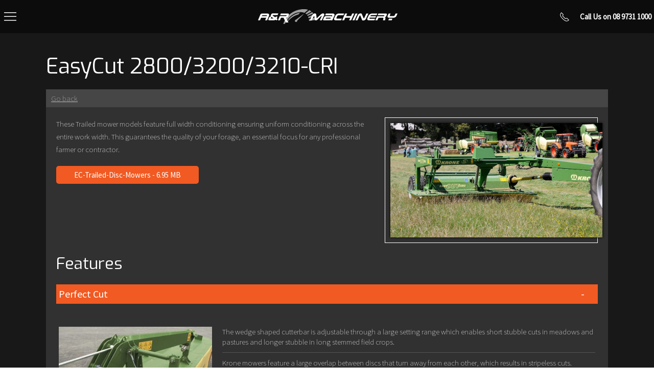

--- FILE ---
content_type: text/html; charset=UTF-8
request_url: https://armachinery.com.au/ar-equipment/easycut-2800-3200-3210-cri/
body_size: 12420
content:
<!DOCTYPE html>
<html lang="en-AU">
<head >
<meta charset="UTF-8" />
<meta name="description" content="These Trailed mower models feature full width conditioning ensuring uniform conditioning across the entire work width. This guarantees the quality of your forage, an essential focus for any professional farmer or contractor." />
<meta name="viewport" content="width=device-width, initial-scale=1" />
<title>EasyCut 2800/3200/3210-CRI</title>
<meta name='robots' content='max-image-preview:large' />
<link rel='dns-prefetch' href='//www.googletagmanager.com' />
<link rel="alternate" type="application/rss+xml" title="A&amp;R Machinery &raquo; Feed" href="https://armachinery.com.au/feed/" />
<link rel="alternate" type="application/rss+xml" title="A&amp;R Machinery &raquo; Comments Feed" href="https://armachinery.com.au/comments/feed/" />
<link rel="alternate" title="oEmbed (JSON)" type="application/json+oembed" href="https://armachinery.com.au/wp-json/oembed/1.0/embed?url=https%3A%2F%2Farmachinery.com.au%2Far-equipment%2Feasycut-2800-3200-3210-cri%2F" />
<link rel="alternate" title="oEmbed (XML)" type="text/xml+oembed" href="https://armachinery.com.au/wp-json/oembed/1.0/embed?url=https%3A%2F%2Farmachinery.com.au%2Far-equipment%2Feasycut-2800-3200-3210-cri%2F&#038;format=xml" />
<link rel="canonical" href="https://armachinery.com.au/ar-equipment/easycut-2800-3200-3210-cri/" />
<!-- Genesis Open Graph -->
<meta property="og:title" content="EasyCut 2800/3200/3210-CRI" />
<meta property="og:type" content="article" />
<meta property="og:description" content="These Trailed mower models feature full width conditioning ensuring uniform conditioning across the entire work width. This guarantees the quality of your forage, an essential focus for any professional farmer or contractor." />
<meta property="og:url" content="https://armachinery.com.au/ar-equipment/easycut-2800-3200-3210-cri/" />
<meta property="og:image" content="https://armachinery.com.au/wp-content/uploads/2021/08/Kubota-HaySilage-DiskMowers-180-1.png" />
<meta property="og:image:width" content="180" />
<meta property="og:image:height" content="109" />
<style id='wp-img-auto-sizes-contain-inline-css' type='text/css'>
img:is([sizes=auto i],[sizes^="auto," i]){contain-intrinsic-size:3000px 1500px}
/*# sourceURL=wp-img-auto-sizes-contain-inline-css */
</style>
<link rel='stylesheet' id='formidable-css' href='https://armachinery.com.au/wp-content/plugins/formidable/css/formidableforms.css?ver=15917' type='text/css' media='all' />
<link rel='stylesheet' id='ar-machinery-css' href='https://armachinery.com.au/wp-content/themes/ar-machinery/style.css?ver=1.0.0' type='text/css' media='all' />
<style id='wp-emoji-styles-inline-css' type='text/css'>

	img.wp-smiley, img.emoji {
		display: inline !important;
		border: none !important;
		box-shadow: none !important;
		height: 1em !important;
		width: 1em !important;
		margin: 0 0.07em !important;
		vertical-align: -0.1em !important;
		background: none !important;
		padding: 0 !important;
	}
/*# sourceURL=wp-emoji-styles-inline-css */
</style>
<style id='wp-block-library-inline-css' type='text/css'>
:root{--wp-block-synced-color:#7a00df;--wp-block-synced-color--rgb:122,0,223;--wp-bound-block-color:var(--wp-block-synced-color);--wp-editor-canvas-background:#ddd;--wp-admin-theme-color:#007cba;--wp-admin-theme-color--rgb:0,124,186;--wp-admin-theme-color-darker-10:#006ba1;--wp-admin-theme-color-darker-10--rgb:0,107,160.5;--wp-admin-theme-color-darker-20:#005a87;--wp-admin-theme-color-darker-20--rgb:0,90,135;--wp-admin-border-width-focus:2px}@media (min-resolution:192dpi){:root{--wp-admin-border-width-focus:1.5px}}.wp-element-button{cursor:pointer}:root .has-very-light-gray-background-color{background-color:#eee}:root .has-very-dark-gray-background-color{background-color:#313131}:root .has-very-light-gray-color{color:#eee}:root .has-very-dark-gray-color{color:#313131}:root .has-vivid-green-cyan-to-vivid-cyan-blue-gradient-background{background:linear-gradient(135deg,#00d084,#0693e3)}:root .has-purple-crush-gradient-background{background:linear-gradient(135deg,#34e2e4,#4721fb 50%,#ab1dfe)}:root .has-hazy-dawn-gradient-background{background:linear-gradient(135deg,#faaca8,#dad0ec)}:root .has-subdued-olive-gradient-background{background:linear-gradient(135deg,#fafae1,#67a671)}:root .has-atomic-cream-gradient-background{background:linear-gradient(135deg,#fdd79a,#004a59)}:root .has-nightshade-gradient-background{background:linear-gradient(135deg,#330968,#31cdcf)}:root .has-midnight-gradient-background{background:linear-gradient(135deg,#020381,#2874fc)}:root{--wp--preset--font-size--normal:16px;--wp--preset--font-size--huge:42px}.has-regular-font-size{font-size:1em}.has-larger-font-size{font-size:2.625em}.has-normal-font-size{font-size:var(--wp--preset--font-size--normal)}.has-huge-font-size{font-size:var(--wp--preset--font-size--huge)}.has-text-align-center{text-align:center}.has-text-align-left{text-align:left}.has-text-align-right{text-align:right}.has-fit-text{white-space:nowrap!important}#end-resizable-editor-section{display:none}.aligncenter{clear:both}.items-justified-left{justify-content:flex-start}.items-justified-center{justify-content:center}.items-justified-right{justify-content:flex-end}.items-justified-space-between{justify-content:space-between}.screen-reader-text{border:0;clip-path:inset(50%);height:1px;margin:-1px;overflow:hidden;padding:0;position:absolute;width:1px;word-wrap:normal!important}.screen-reader-text:focus{background-color:#ddd;clip-path:none;color:#444;display:block;font-size:1em;height:auto;left:5px;line-height:normal;padding:15px 23px 14px;text-decoration:none;top:5px;width:auto;z-index:100000}html :where(.has-border-color){border-style:solid}html :where([style*=border-top-color]){border-top-style:solid}html :where([style*=border-right-color]){border-right-style:solid}html :where([style*=border-bottom-color]){border-bottom-style:solid}html :where([style*=border-left-color]){border-left-style:solid}html :where([style*=border-width]){border-style:solid}html :where([style*=border-top-width]){border-top-style:solid}html :where([style*=border-right-width]){border-right-style:solid}html :where([style*=border-bottom-width]){border-bottom-style:solid}html :where([style*=border-left-width]){border-left-style:solid}html :where(img[class*=wp-image-]){height:auto;max-width:100%}:where(figure){margin:0 0 1em}html :where(.is-position-sticky){--wp-admin--admin-bar--position-offset:var(--wp-admin--admin-bar--height,0px)}@media screen and (max-width:600px){html :where(.is-position-sticky){--wp-admin--admin-bar--position-offset:0px}}

/*# sourceURL=wp-block-library-inline-css */
</style><style id='wp-block-heading-inline-css' type='text/css'>
h1:where(.wp-block-heading).has-background,h2:where(.wp-block-heading).has-background,h3:where(.wp-block-heading).has-background,h4:where(.wp-block-heading).has-background,h5:where(.wp-block-heading).has-background,h6:where(.wp-block-heading).has-background{padding:1.25em 2.375em}h1.has-text-align-left[style*=writing-mode]:where([style*=vertical-lr]),h1.has-text-align-right[style*=writing-mode]:where([style*=vertical-rl]),h2.has-text-align-left[style*=writing-mode]:where([style*=vertical-lr]),h2.has-text-align-right[style*=writing-mode]:where([style*=vertical-rl]),h3.has-text-align-left[style*=writing-mode]:where([style*=vertical-lr]),h3.has-text-align-right[style*=writing-mode]:where([style*=vertical-rl]),h4.has-text-align-left[style*=writing-mode]:where([style*=vertical-lr]),h4.has-text-align-right[style*=writing-mode]:where([style*=vertical-rl]),h5.has-text-align-left[style*=writing-mode]:where([style*=vertical-lr]),h5.has-text-align-right[style*=writing-mode]:where([style*=vertical-rl]),h6.has-text-align-left[style*=writing-mode]:where([style*=vertical-lr]),h6.has-text-align-right[style*=writing-mode]:where([style*=vertical-rl]){rotate:180deg}
/*# sourceURL=https://armachinery.com.au/wp-includes/blocks/heading/style.min.css */
</style>
<style id='global-styles-inline-css' type='text/css'>
:root{--wp--preset--aspect-ratio--square: 1;--wp--preset--aspect-ratio--4-3: 4/3;--wp--preset--aspect-ratio--3-4: 3/4;--wp--preset--aspect-ratio--3-2: 3/2;--wp--preset--aspect-ratio--2-3: 2/3;--wp--preset--aspect-ratio--16-9: 16/9;--wp--preset--aspect-ratio--9-16: 9/16;--wp--preset--color--black: #000000;--wp--preset--color--cyan-bluish-gray: #abb8c3;--wp--preset--color--white: #ffffff;--wp--preset--color--pale-pink: #f78da7;--wp--preset--color--vivid-red: #cf2e2e;--wp--preset--color--luminous-vivid-orange: #ff6900;--wp--preset--color--luminous-vivid-amber: #fcb900;--wp--preset--color--light-green-cyan: #7bdcb5;--wp--preset--color--vivid-green-cyan: #00d084;--wp--preset--color--pale-cyan-blue: #8ed1fc;--wp--preset--color--vivid-cyan-blue: #0693e3;--wp--preset--color--vivid-purple: #9b51e0;--wp--preset--gradient--vivid-cyan-blue-to-vivid-purple: linear-gradient(135deg,rgb(6,147,227) 0%,rgb(155,81,224) 100%);--wp--preset--gradient--light-green-cyan-to-vivid-green-cyan: linear-gradient(135deg,rgb(122,220,180) 0%,rgb(0,208,130) 100%);--wp--preset--gradient--luminous-vivid-amber-to-luminous-vivid-orange: linear-gradient(135deg,rgb(252,185,0) 0%,rgb(255,105,0) 100%);--wp--preset--gradient--luminous-vivid-orange-to-vivid-red: linear-gradient(135deg,rgb(255,105,0) 0%,rgb(207,46,46) 100%);--wp--preset--gradient--very-light-gray-to-cyan-bluish-gray: linear-gradient(135deg,rgb(238,238,238) 0%,rgb(169,184,195) 100%);--wp--preset--gradient--cool-to-warm-spectrum: linear-gradient(135deg,rgb(74,234,220) 0%,rgb(151,120,209) 20%,rgb(207,42,186) 40%,rgb(238,44,130) 60%,rgb(251,105,98) 80%,rgb(254,248,76) 100%);--wp--preset--gradient--blush-light-purple: linear-gradient(135deg,rgb(255,206,236) 0%,rgb(152,150,240) 100%);--wp--preset--gradient--blush-bordeaux: linear-gradient(135deg,rgb(254,205,165) 0%,rgb(254,45,45) 50%,rgb(107,0,62) 100%);--wp--preset--gradient--luminous-dusk: linear-gradient(135deg,rgb(255,203,112) 0%,rgb(199,81,192) 50%,rgb(65,88,208) 100%);--wp--preset--gradient--pale-ocean: linear-gradient(135deg,rgb(255,245,203) 0%,rgb(182,227,212) 50%,rgb(51,167,181) 100%);--wp--preset--gradient--electric-grass: linear-gradient(135deg,rgb(202,248,128) 0%,rgb(113,206,126) 100%);--wp--preset--gradient--midnight: linear-gradient(135deg,rgb(2,3,129) 0%,rgb(40,116,252) 100%);--wp--preset--font-size--small: 13px;--wp--preset--font-size--medium: 20px;--wp--preset--font-size--large: 36px;--wp--preset--font-size--x-large: 42px;--wp--preset--spacing--20: 0.44rem;--wp--preset--spacing--30: 0.67rem;--wp--preset--spacing--40: 1rem;--wp--preset--spacing--50: 1.5rem;--wp--preset--spacing--60: 2.25rem;--wp--preset--spacing--70: 3.38rem;--wp--preset--spacing--80: 5.06rem;--wp--preset--shadow--natural: 6px 6px 9px rgba(0, 0, 0, 0.2);--wp--preset--shadow--deep: 12px 12px 50px rgba(0, 0, 0, 0.4);--wp--preset--shadow--sharp: 6px 6px 0px rgba(0, 0, 0, 0.2);--wp--preset--shadow--outlined: 6px 6px 0px -3px rgb(255, 255, 255), 6px 6px rgb(0, 0, 0);--wp--preset--shadow--crisp: 6px 6px 0px rgb(0, 0, 0);}:where(.is-layout-flex){gap: 0.5em;}:where(.is-layout-grid){gap: 0.5em;}body .is-layout-flex{display: flex;}.is-layout-flex{flex-wrap: wrap;align-items: center;}.is-layout-flex > :is(*, div){margin: 0;}body .is-layout-grid{display: grid;}.is-layout-grid > :is(*, div){margin: 0;}:where(.wp-block-columns.is-layout-flex){gap: 2em;}:where(.wp-block-columns.is-layout-grid){gap: 2em;}:where(.wp-block-post-template.is-layout-flex){gap: 1.25em;}:where(.wp-block-post-template.is-layout-grid){gap: 1.25em;}.has-black-color{color: var(--wp--preset--color--black) !important;}.has-cyan-bluish-gray-color{color: var(--wp--preset--color--cyan-bluish-gray) !important;}.has-white-color{color: var(--wp--preset--color--white) !important;}.has-pale-pink-color{color: var(--wp--preset--color--pale-pink) !important;}.has-vivid-red-color{color: var(--wp--preset--color--vivid-red) !important;}.has-luminous-vivid-orange-color{color: var(--wp--preset--color--luminous-vivid-orange) !important;}.has-luminous-vivid-amber-color{color: var(--wp--preset--color--luminous-vivid-amber) !important;}.has-light-green-cyan-color{color: var(--wp--preset--color--light-green-cyan) !important;}.has-vivid-green-cyan-color{color: var(--wp--preset--color--vivid-green-cyan) !important;}.has-pale-cyan-blue-color{color: var(--wp--preset--color--pale-cyan-blue) !important;}.has-vivid-cyan-blue-color{color: var(--wp--preset--color--vivid-cyan-blue) !important;}.has-vivid-purple-color{color: var(--wp--preset--color--vivid-purple) !important;}.has-black-background-color{background-color: var(--wp--preset--color--black) !important;}.has-cyan-bluish-gray-background-color{background-color: var(--wp--preset--color--cyan-bluish-gray) !important;}.has-white-background-color{background-color: var(--wp--preset--color--white) !important;}.has-pale-pink-background-color{background-color: var(--wp--preset--color--pale-pink) !important;}.has-vivid-red-background-color{background-color: var(--wp--preset--color--vivid-red) !important;}.has-luminous-vivid-orange-background-color{background-color: var(--wp--preset--color--luminous-vivid-orange) !important;}.has-luminous-vivid-amber-background-color{background-color: var(--wp--preset--color--luminous-vivid-amber) !important;}.has-light-green-cyan-background-color{background-color: var(--wp--preset--color--light-green-cyan) !important;}.has-vivid-green-cyan-background-color{background-color: var(--wp--preset--color--vivid-green-cyan) !important;}.has-pale-cyan-blue-background-color{background-color: var(--wp--preset--color--pale-cyan-blue) !important;}.has-vivid-cyan-blue-background-color{background-color: var(--wp--preset--color--vivid-cyan-blue) !important;}.has-vivid-purple-background-color{background-color: var(--wp--preset--color--vivid-purple) !important;}.has-black-border-color{border-color: var(--wp--preset--color--black) !important;}.has-cyan-bluish-gray-border-color{border-color: var(--wp--preset--color--cyan-bluish-gray) !important;}.has-white-border-color{border-color: var(--wp--preset--color--white) !important;}.has-pale-pink-border-color{border-color: var(--wp--preset--color--pale-pink) !important;}.has-vivid-red-border-color{border-color: var(--wp--preset--color--vivid-red) !important;}.has-luminous-vivid-orange-border-color{border-color: var(--wp--preset--color--luminous-vivid-orange) !important;}.has-luminous-vivid-amber-border-color{border-color: var(--wp--preset--color--luminous-vivid-amber) !important;}.has-light-green-cyan-border-color{border-color: var(--wp--preset--color--light-green-cyan) !important;}.has-vivid-green-cyan-border-color{border-color: var(--wp--preset--color--vivid-green-cyan) !important;}.has-pale-cyan-blue-border-color{border-color: var(--wp--preset--color--pale-cyan-blue) !important;}.has-vivid-cyan-blue-border-color{border-color: var(--wp--preset--color--vivid-cyan-blue) !important;}.has-vivid-purple-border-color{border-color: var(--wp--preset--color--vivid-purple) !important;}.has-vivid-cyan-blue-to-vivid-purple-gradient-background{background: var(--wp--preset--gradient--vivid-cyan-blue-to-vivid-purple) !important;}.has-light-green-cyan-to-vivid-green-cyan-gradient-background{background: var(--wp--preset--gradient--light-green-cyan-to-vivid-green-cyan) !important;}.has-luminous-vivid-amber-to-luminous-vivid-orange-gradient-background{background: var(--wp--preset--gradient--luminous-vivid-amber-to-luminous-vivid-orange) !important;}.has-luminous-vivid-orange-to-vivid-red-gradient-background{background: var(--wp--preset--gradient--luminous-vivid-orange-to-vivid-red) !important;}.has-very-light-gray-to-cyan-bluish-gray-gradient-background{background: var(--wp--preset--gradient--very-light-gray-to-cyan-bluish-gray) !important;}.has-cool-to-warm-spectrum-gradient-background{background: var(--wp--preset--gradient--cool-to-warm-spectrum) !important;}.has-blush-light-purple-gradient-background{background: var(--wp--preset--gradient--blush-light-purple) !important;}.has-blush-bordeaux-gradient-background{background: var(--wp--preset--gradient--blush-bordeaux) !important;}.has-luminous-dusk-gradient-background{background: var(--wp--preset--gradient--luminous-dusk) !important;}.has-pale-ocean-gradient-background{background: var(--wp--preset--gradient--pale-ocean) !important;}.has-electric-grass-gradient-background{background: var(--wp--preset--gradient--electric-grass) !important;}.has-midnight-gradient-background{background: var(--wp--preset--gradient--midnight) !important;}.has-small-font-size{font-size: var(--wp--preset--font-size--small) !important;}.has-medium-font-size{font-size: var(--wp--preset--font-size--medium) !important;}.has-large-font-size{font-size: var(--wp--preset--font-size--large) !important;}.has-x-large-font-size{font-size: var(--wp--preset--font-size--x-large) !important;}
/*# sourceURL=global-styles-inline-css */
</style>

<style id='classic-theme-styles-inline-css' type='text/css'>
/*! This file is auto-generated */
.wp-block-button__link{color:#fff;background-color:#32373c;border-radius:9999px;box-shadow:none;text-decoration:none;padding:calc(.667em + 2px) calc(1.333em + 2px);font-size:1.125em}.wp-block-file__button{background:#32373c;color:#fff;text-decoration:none}
/*# sourceURL=/wp-includes/css/classic-themes.min.css */
</style>
<link rel='stylesheet' id='dashicons-css' href='https://armachinery.com.au/wp-includes/css/dashicons.min.css?ver=6.9' type='text/css' media='all' />
<link rel='stylesheet' id='pss-css' href='https://armachinery.com.au/wp-content/themes/ar-machinery/css/site.css?version=051&#038;ver=6.9' type='text/css' media='all' />

<!-- Google tag (gtag.js) snippet added by Site Kit -->
<!-- Google Analytics snippet added by Site Kit -->
<script type="text/javascript" src="https://www.googletagmanager.com/gtag/js?id=G-BQFMPYFWMD" id="google_gtagjs-js" async></script>
<script type="text/javascript" id="google_gtagjs-js-after">
/* <![CDATA[ */
window.dataLayer = window.dataLayer || [];function gtag(){dataLayer.push(arguments);}
gtag("set","linker",{"domains":["armachinery.com.au"]});
gtag("js", new Date());
gtag("set", "developer_id.dZTNiMT", true);
gtag("config", "G-BQFMPYFWMD");
//# sourceURL=google_gtagjs-js-after
/* ]]> */
</script>
<link rel="https://api.w.org/" href="https://armachinery.com.au/wp-json/" /><link rel="alternate" title="JSON" type="application/json" href="https://armachinery.com.au/wp-json/wp/v2/ar-equipment/1476" /><link rel="EditURI" type="application/rsd+xml" title="RSD" href="https://armachinery.com.au/xmlrpc.php?rsd" />
<meta name="generator" content="Site Kit by Google 1.168.0" />  <script>
	  
	window.onscroll = function() {
		var nav = document.getElementById('site-header');
		if ( window.pageYOffset > 100 ) {
			nav.classList.add("scrolltrigger");
		} else {
			nav.classList.remove("scrolltrigger");
		}
	}
  </script>

	<!-- Google Tag Manager -->
	<script>(function(w,d,s,l,i){w[l]=w[l]||[];w[l].push({'gtm.start':
	new Date().getTime(),event:'gtm.js'});var f=d.getElementsByTagName(s)[0],
	j=d.createElement(s),dl=l!='dataLayer'?'&l='+l:'';j.async=true;j.src=
	'https://www.googletagmanager.com/gtm.js?id='+i+dl;f.parentNode.insertBefore(j,f);
	})(window,document,'script','dataLayer','GTM-TXDNX4K');</script>
	<!-- End Google Tag Manager -->
<script>document.documentElement.className += " js";</script>
<link rel="pingback" href="https://armachinery.com.au/xmlrpc.php" />
<link rel="preconnect" href="https://fonts.gstatic.com">
<link href="https://fonts.googleapis.com/css2?family=Exo:ital,wght@0,200;0,300;0,400;0,500;1,200;1,300;1,400;1,500&family=Source+Sans+Pro:ital,wght@0,200;0,300;0,400;1,200;1,300;1,400&display=swap" rel="stylesheet"> <style type="text/css">.recentcomments a{display:inline !important;padding:0 !important;margin:0 !important;}</style><link rel="icon" href="https://armachinery.com.au/wp-content/uploads/2021/04/cropped-ARmach-favicon-150x150.png" sizes="32x32" />
<link rel="icon" href="https://armachinery.com.au/wp-content/uploads/2021/04/cropped-ARmach-favicon-300x300.png" sizes="192x192" />
<link rel="apple-touch-icon" href="https://armachinery.com.au/wp-content/uploads/2021/04/cropped-ARmach-favicon-300x300.png" />
<meta name="msapplication-TileImage" content="https://armachinery.com.au/wp-content/uploads/2021/04/cropped-ARmach-favicon-300x300.png" />
<link rel='stylesheet' id='block-acf-pss-accordion-css' href='https://armachinery.com.au/wp-content/themes/ar-machinery/css/blocks/pss-accordion.css?version=007&#038;ver=6.7.0.2' type='text/css' media='all' />
<link rel='stylesheet' id='block-acf-pss-gallery-css' href='https://armachinery.com.au/wp-content/themes/ar-machinery/css/blocks/pss-gallery.css?version=008&#038;ver=6.7.0.2' type='text/css' media='all' />
</head>
<body class="wp-singular ar-equipment-template-default single single-ar-equipment postid-1476 single-format-standard wp-theme-genesis wp-child-theme-ar-machinery header-full-width full-width-content genesis-breadcrumbs-hidden genesis-footer-widgets-hidden" itemscope itemtype="https://schema.org/WebPage">    <!-- Google Tag Manager (noscript) -->
	<noscript><iframe src="https://www.googletagmanager.com/ns.html?id=GTM-TXDNX4K"
	height="0" width="0" style="display:none;visibility:hidden"></iframe></noscript>
	<!-- End Google Tag Manager (noscript) -->
<header id="site-header" itemscope="" itemtype="https://schema.org/WPHeader">
    <div class="top-bar">
        <a class="pss-menu-icon" href="" uk-icon="icon: menu; ratio: 1.5" uk-toggle="target: #offcanvas-push"></a>
        <a href="/" class="header-logo" ><img src="https://armachinery.com.au/wp-content/themes/ar-machinery/images/armach-headerlogo.svg" uk-svg alt="A&R Engineering" /></a>
        <div class="header_phone-container"><a href="tel:08 9731 1000" class="header_phone" ><span uk-icon="icon: receiver;"></span>Call Us on 08 9731 1000</a></div>
    </div>
</header>
<div id="offcanvas-push" uk-offcanvas="mode: push; overlay: true">
    <div class="uk-offcanvas-bar">        <button class="uk-offcanvas-close" type="button" uk-close></button>
        <a href="/" class="header-logo" ><img src="https://armachinery.com.au/wp-content/themes/ar-machinery/images/armach-sidelogo.svg" uk-svg alt="A&R Engineering" /></a>
        <div class="myspacer"></div>
        <div class="frm_forms " id="frm_form_3_container" >
<form enctype="multipart/form-data" method="post" class="frm-show-form  frm_pro_form " id="form_search" >
<div class="frm_form_fields ">
<fieldset>
<legend class="frm_screen_reader">Search</legend>

<div class="frm_fields_container">
<input type="hidden" name="frm_action" value="create" />
<input type="hidden" name="form_id" value="3" />
<input type="hidden" name="frm_hide_fields_3" id="frm_hide_fields_3" value="" />
<input type="hidden" name="form_key" value="search" />
<input type="hidden" name="item_meta[0]" value="" />
<input type="hidden" id="frm_submit_entry_3" name="frm_submit_entry_3" value="fac7737a9d" /><input type="hidden" name="_wp_http_referer" value="/ar-equipment/easycut-2800-3200-3210-cri/" /><div id="frm_field_11_container" class="frm_form_field form-field  frm_none_container">
    <label for="field_9g9kk" id="field_9g9kk_label" class="frm_primary_label">Search
        <span class="frm_required" aria-hidden="true"></span>
    </label>
    <input  type="text" id="field_9g9kk" name="item_meta[11]" value=""  data-invmsg="Text is invalid" aria-invalid="false"   />
    
    
</div>
	<input type="hidden" name="item_key" value="" />
			<div id="frm_field_36_container">
			<label for="field_3g0me" >
				If you are human, leave this field blank.			</label>
			<input  id="field_3g0me" type="text" class="frm_form_field form-field frm_verify" name="item_meta[36]" value=""  />
		</div>
		<input name="frm_state" type="hidden" value="sT4VtkAsDauy/IsdG1w/TY5Rbef013SWGrkLo74/8y2CKbwzc51ePhuYHfmopcIR" /><div class="frm_submit">

<button class="frm_button_submit frm_final_submit" type="submit"  >Search</button>

</div></div>
</fieldset>
</div>

</form>
</div>
        <nav class="uk-navbar-container uk-navbar-transparent" uk-navbar>
            <div class="menu-main-container"><ul id="menu-main" class="uk-navbar-nav"><li id="menu-item-23" class="menu-item menu-item-type-post_type menu-item-object-page menu-item-home menu-item-23"><a href="https://armachinery.com.au/" itemprop="url">Home</a></li>
<li id="menu-item-316" class="menu-item menu-item-type-post_type menu-item-object-page menu-item-316"><a href="https://armachinery.com.au/about-us/" itemprop="url">About Us</a></li>
<li id="menu-item-308" class="menu-item menu-item-type-post_type menu-item-object-page menu-item-308"><a href="https://armachinery.com.au/contact-us/" itemprop="url">Contact Us</a></li>
<li id="menu-item-2751" class="menu-item menu-item-type-taxonomy menu-item-object-equipment_category menu-item-2751"><a href="https://armachinery.com.au/equipment_category/second-hand/" itemprop="url">Second Hand</a></li>
<li id="menu-item-425" class="top-equip-menu menu-item menu-item-type-post_type menu-item-object-page menu-item-has-children menu-item-425"><a href="https://armachinery.com.au/equipment/kubota/" itemprop="url">Kubota</a>
<ul class="sub-menu">
	<li id="menu-item-926" class="menu-item menu-item-type-post_type menu-item-object-page menu-item-926"><a href="https://armachinery.com.au/equipment/kubota/great-plains/" itemprop="url">Great Plains</a></li>
	<li id="menu-item-791" class="menu-item menu-item-type-post_type menu-item-object-page menu-item-791"><a href="https://armachinery.com.au/equipment/kubota/krone-machinery/" itemprop="url">Krone Machinery</a></li>
	<li id="menu-item-4613" class="menu-item menu-item-type-post_type menu-item-object-page menu-item-4613"><a href="https://armachinery.com.au/equipment/kubota/land-pride/" itemprop="url">Land Pride</a></li>
	<li id="menu-item-483" class="menu-item menu-item-type-post_type menu-item-object-page menu-item-483"><a href="https://armachinery.com.au/equipment/kubota/mowers/" itemprop="url">Mowers</a></li>
	<li id="menu-item-484" class="menu-item menu-item-type-post_type menu-item-object-page menu-item-484"><a href="https://armachinery.com.au/equipment/kubota/tractors/" itemprop="url">Tractors</a></li>
	<li id="menu-item-936" class="menu-item menu-item-type-post_type menu-item-object-page menu-item-936"><a href="https://armachinery.com.au/equipment/kubota/utility-vehicles/" itemprop="url">Utility Vehicles</a></li>
</ul>
</li>
<li id="menu-item-424" class="menu-item menu-item-type-post_type menu-item-object-page menu-item-has-children menu-item-424"><a href="https://armachinery.com.au/equipment/kubota-implements/" itemprop="url">Kubota Implements</a>
<ul class="sub-menu">
	<li id="menu-item-1623" class="menu-item menu-item-type-post_type menu-item-object-page menu-item-1623"><a href="https://armachinery.com.au/equipment/kubota-implements/cultivation-equipment/" itemprop="url">Cultivation Equipment</a></li>
	<li id="menu-item-1622" class="menu-item menu-item-type-post_type menu-item-object-page menu-item-1622"><a href="https://armachinery.com.au/equipment/kubota-implements/seeding-equipment/" itemprop="url">Seeding Equipment</a></li>
	<li id="menu-item-928" class="menu-item menu-item-type-post_type menu-item-object-page menu-item-928"><a href="https://armachinery.com.au/equipment/kubota-implements/spreading-equipment/" itemprop="url">Spreading Equipment</a></li>
</ul>
</li>
<li id="menu-item-422" class="menu-item menu-item-type-post_type menu-item-object-page menu-item-has-children menu-item-422"><a href="https://armachinery.com.au/equipment/hustler/" itemprop="url">Hustler</a>
<ul class="sub-menu">
	<li id="menu-item-2307" class="menu-item menu-item-type-taxonomy menu-item-object-equipment_category menu-item-2307"><a href="https://armachinery.com.au/equipment_category/bale-feeders/" itemprop="url">Bale Feeders</a></li>
	<li id="menu-item-2308" class="menu-item menu-item-type-taxonomy menu-item-object-equipment_category menu-item-2308"><a href="https://armachinery.com.au/equipment_category/bale-handlers/" itemprop="url">Bale Handlers</a></li>
	<li id="menu-item-2309" class="menu-item menu-item-type-taxonomy menu-item-object-equipment_category menu-item-2309"><a href="https://armachinery.com.au/equipment_category/boom-sprayers/" itemprop="url">Boom Sprayers</a></li>
	<li id="menu-item-2310" class="menu-item menu-item-type-taxonomy menu-item-object-equipment_category menu-item-2310"><a href="https://armachinery.com.au/equipment_category/feedout-wagons/" itemprop="url">Feedout Wagons</a></li>
</ul>
</li>
<li id="menu-item-423" class="menu-item menu-item-type-post_type menu-item-object-page menu-item-has-children menu-item-423"><a href="https://armachinery.com.au/equipment/hardi/" itemprop="url">Hardi</a>
<ul class="sub-menu">
	<li id="menu-item-2311" class="menu-item menu-item-type-taxonomy menu-item-object-equipment_category menu-item-2311"><a href="https://armachinery.com.au/equipment_category/liftmounted-sprayers/" itemprop="url">Liftmounted Sprayers</a></li>
	<li id="menu-item-2312" class="menu-item menu-item-type-taxonomy menu-item-object-equipment_category menu-item-2312"><a href="https://armachinery.com.au/equipment_category/mistblowers/" itemprop="url">Mistblowers</a></li>
	<li id="menu-item-2313" class="menu-item menu-item-type-taxonomy menu-item-object-equipment_category menu-item-2313"><a href="https://armachinery.com.au/equipment_category/self-propelled-sprayers/" itemprop="url">Self Propelled Sprayers</a></li>
	<li id="menu-item-2314" class="menu-item menu-item-type-taxonomy menu-item-object-equipment_category menu-item-2314"><a href="https://armachinery.com.au/equipment_category/trailed-sprayers/" itemprop="url">Trailed Sprayers</a></li>
</ul>
</li>
</ul></div>        </nav>
    </div>
</div>
<div class="site-container"><div class="site-inner"><div class="content-sidebar-wrap"><main class="content"><article class="post-1476 ar-equipment type-ar-equipment status-publish format-standard has-post-thumbnail equipment_category-disc-mowers equipment_category-krone-machinery equipment_category-kubota equipment_category-trailed-disc-mowers entry" aria-label="EasyCut 2800/3200/3210-CRI" itemscope itemtype="https://schema.org/CreativeWork"><header class="entry-header"></header><div class="entry-content" itemprop="text">    <header class="entry-header">
        <h1 class="entry-title" itemprop="headline">EasyCut 2800/3200/3210-CRI</h1>
            </header>
    <div class="pss-breadcrumb"><div class="breadcrumb"><a href="javascript:history.go(-1)">Go back</a></div></div>
    <div class="equip-container">
                <div class="equip-top">
            <div class="equip-description">
                <div class="description-container">
                                        <p>These Trailed mower models feature full width conditioning ensuring uniform conditioning across the entire work width. This guarantees the quality of your forage, an essential focus for any professional farmer or contractor.</p>
                </div>
                                    <div class="pss-downloads">
                                                        <a href="https://armachinery.com.au/wp-content/uploads/2021/08/EC-Trailed-Disc-Mowers-_gezogen_2011_Druck_EN_144dpi.pdf" >EC-Trailed-Disc-Mowers - 6.95 MB</a>
                                                </div>
                            </div>
            <div class="equip-feature">
                                    <img src="https://armachinery.com.au/wp-content/uploads/2021/08/Eastcut-2800-3200-3210-CRI-Hero-1024x553.jpg)" alt="  EasyCut 2800/3200/3210-CRI" />
                                            </div>
        </div>
        <div class="equip-content">
            
<h2 class="wp-block-heading">Features</h2>



	<div class="pss-accordion">
		<ul uk-accordion="collapsible: false">
							<li >
					<a class="uk-accordion-title global-background" href="#">Perfect Cut</a>
					<div class="uk-accordion-content">
						<div><p><img fetchpriority="high" decoding="async" class="size-medium wp-image-1480 alignleft" src="https://ar-mach.pixelsmithstudio.com/wp-content/uploads/2021/08/ft_1_Duo-Grip-1-1-300x237.jpg" alt="" width="300" height="237" srcset="https://armachinery.com.au/wp-content/uploads/2021/08/ft_1_Duo-Grip-1-1-300x237.jpg 300w, https://armachinery.com.au/wp-content/uploads/2021/08/ft_1_Duo-Grip-1-1.jpg 380w" sizes="(max-width: 300px) 100vw, 300px" /></p>
<div class="col-sm-8 padded no-gutter-top no-gutter-bot">
<ul>
<li>The wedge shaped cutterbar is adjustable through a large setting range which enables short stubble cuts in meadows and pastures and longer stubble in long stemmed field crops.</li>
<li>Krone mowers feature a large overlap between discs that turn away from each other, which results in stripeless cuts.</li>
<li>This system suspends the mower in it’s centre of gravity and guides it on two arms to maintain a uniform ground pressure across the entire working width. Uniform ground pressure means higher quality and consistent forage.</li>
<li>Adjustable suspension springs ensure the ground pressure is always optimal and the mower bed glides smoothly. This mechanical system ensures the mower lifts up and is pushed back down without any bounce.</li>
</ul>
</div>
</div>
					</div>
				</li>
							<li >
					<a class="uk-accordion-title global-background" href="#">Cutterbar</a>
					<div class="uk-accordion-content">
						<div><p><img decoding="async" class="size-medium wp-image-1465 alignleft" src="https://ar-mach.pixelsmithstudio.com/wp-content/uploads/2021/08/Cutterbar-1-300x237.jpg" alt="" width="300" height="237" srcset="https://armachinery.com.au/wp-content/uploads/2021/08/Cutterbar-1-300x237.jpg 300w, https://armachinery.com.au/wp-content/uploads/2021/08/Cutterbar-1.jpg 380w" sizes="(max-width: 300px) 100vw, 300px" /></p>
<div class="col-sm-8 padded no-gutter-top no-gutter-bot">
<ul>
<li>Krone’s wedge shaped cutterbar has been designed to guide the crop into the mower blades while also rolling over any ground contours.</li>
<li>Mower’s need to be built tough as they encounter all conditions in the field.  Krone’s fully welded one piece construction provides a resilience unmatched by many competitors.</li>
<li>Satellite gears are a Krone development which has proven themselves since 1989.  Massive spur gears ensure positive mesh, slow speed, and efficient power transmission across every disc.</li>
<li>Krone’s Cutterbars feature Lifetime Oil Filling! No Grease nipples! No oil changes!  Maximise your time in the field with the ingenious design which ensures the minimal oil contamination giving your Mower a longer life.</li>
</ul>
</div>
</div>
					</div>
				</li>
							<li >
					<a class="uk-accordion-title global-background" href="#">Durability</a>
					<div class="uk-accordion-content">
						<div><p><img loading="lazy" decoding="async" class="size-medium wp-image-1423 alignleft" src="https://ar-mach.pixelsmithstudio.com/wp-content/uploads/2021/08/ft_3_Safecutedit-300x201.jpg" alt="" width="300" height="201" srcset="https://armachinery.com.au/wp-content/uploads/2021/08/ft_3_Safecutedit-300x201.jpg 300w, https://armachinery.com.au/wp-content/uploads/2021/08/ft_3_Safecutedit.jpg 380w" sizes="auto, (max-width: 300px) 100vw, 300px" /></p>
<div class="col-sm-8 padded no-gutter-top no-gutter-bot">
<ul>
<li>When the disc hits an obstacle, the shear pin breaks and the disc threads up on the threaded drive shaft and moves out of the way of it’s neighbouring discs, which continue to spin without damage.</li>
<li>When opening up a field, turning on the headland or cutting around bends, corners and in angles. The trailed EasyCut mower with side-mounted drawbar and swivel gearbox gives you the flexibility of agile mowing.</li>
<li>All krone mowers a built to stand the test of time, with only the higest quality components used you can be sure that your Krone mower is built to last.</li>
</ul>
</div>
</div>
					</div>
				</li>
							<li >
					<a class="uk-accordion-title global-background" href="#">Engineering</a>
					<div class="uk-accordion-content">
						<div><p><img loading="lazy" decoding="async" class="size-medium wp-image-1466 alignleft" src="https://ar-mach.pixelsmithstudio.com/wp-content/uploads/2021/08/Satellite-Gears-300x237.jpg" alt="" width="300" height="237" srcset="https://armachinery.com.au/wp-content/uploads/2021/08/Satellite-Gears-300x237.jpg 300w, https://armachinery.com.au/wp-content/uploads/2021/08/Satellite-Gears.jpg 380w" sizes="auto, (max-width: 300px) 100vw, 300px" /></p>
<div class="col-sm-8 padded no-gutter-top no-gutter-bot">
<ul>
<li>All of Krone’s mowers feature Quick change blades.  This system allows blades to be changed simply within seconds using a tool supplied by Krone in the field, hassle free!</li>
<li>Krone extracts the best quality output from its mowers using the optimum disc speed.  This is achieved using the satellite gear system which requires less power saving you fuel and wear on the mower internals.</li>
<li>Krone mowers use strong gearboxes with shafts and clutches instead of belts. This strong direct drive ensures the highest productivity and less down time.</li>
</ul>
</div>
</div>
					</div>
				</li>
							<li >
					<a class="uk-accordion-title global-background" href="#">Roller Conditioning</a>
					<div class="uk-accordion-content">
						<div><p><img loading="lazy" decoding="async" class="size-medium wp-image-1468 alignleft" src="https://ar-mach.pixelsmithstudio.com/wp-content/uploads/2021/08/CR-Conditioner-300x237.jpg" alt="" width="300" height="237" srcset="https://armachinery.com.au/wp-content/uploads/2021/08/CR-Conditioner-300x237.jpg 300w, https://armachinery.com.au/wp-content/uploads/2021/08/CR-Conditioner.jpg 380w" sizes="auto, (max-width: 300px) 100vw, 300px" /></p>
<div class="col-sm-8 padded no-gutter-top no-gutter-bot">
<ul>
<li>Equipped with Polyuerethane rollers as standard for the gentlest of crop conditioning. Optional steel rollers are available for 3.2m mowers only.</li>
<li>Standard with Top roller drives on all roller conditioner mowers ensures constant feeding through both drive rollers.</li>
<li>The biggest contact area between the rollers due to the large 250mm diameter rollers ensuring optimal conditioning.</li>
<li>Steel rollers available as an option on 3.2m mowers only.</li>
</ul>
</div>
</div>
					</div>
				</li>
					</ul>
	</div>



<h2 class="wp-block-heading">Gallery</h2>


<div class="pss-gallery">
	<div class="items" uk-lightbox="animation: slide">
					<div class="item uk-cover-container" >
				<a href="https://armachinery.com.au/wp-content/uploads/2021/08/EasyCut-Trailed-2801CV-3201CV-Model-Overview-Krone-Australia-1.jpg" data-caption="">
					<img decoding="async" uk-cover src="https://armachinery.com.au/wp-content/uploads/2021/08/EasyCut-Trailed-2801CV-3201CV-Model-Overview-Krone-Australia-1.jpg" alt="">
				</a>
			</div>
					<div class="item uk-cover-container" >
				<a href="https://armachinery.com.au/wp-content/uploads/2021/08/EasyCut-Trailed-Krone-Mowers-Australia-1.jpg" data-caption="">
					<img decoding="async" uk-cover src="https://armachinery.com.au/wp-content/uploads/2021/08/EasyCut-Trailed-Krone-Mowers-Australia-1.jpg" alt="">
				</a>
			</div>
			</div>
</div>
            <a class="product-enquiry" href="/contact-us/?product=EasyCut 2800/3200/3210-CRI">Enquire Now!</a>
        </div>
    </div>
</div><footer class="entry-footer"></footer></article></main></div></div><footer class="site-footer" itemscope="" itemtype="https://schema.org/WPFooter">
    <!-- <div class="footer-linkthroughs">
        <a href="https://ar-eng.pixelsmithstudio.com/"><img src="/wp-content/uploads/2021/04/ARengineering.png" alt="AR Engineering" /></a>
        <a href="https://ar-auto.pixelsmithstudio.com/"><img src="/wp-content/uploads/2021/04/donnybrook-auto.png" alt="Donnybrook Auto" /></a>
    </div> -->
    <div class="footer-top">
        <div>
            <h4>A & R MACHINERY</h4>
            <p>59 SOUTH WESTERN HWY<br>
            DONNYBROOK, WA 6239</p>
        </div>
        <div>
            <h4>FOLLOW US</h4>
            <div class="my-socials">
                <a href="https://www.facebook.com/armachinerydbk/" class="uk-icon-link" uk-icon="facebook" target="_blank"></a><a href="https://www.instagram.com/armachinerydbk/" class="uk-icon-link" uk-icon="instagram" target="_blank"></a></a><a href="https://www.google.com/search?q=ar+machinery" class="uk-icon-link" uk-icon="google" target="_blank"></a>
            </div>
        </div>
        <div>
            <h4>OPENING HOURS</h4>
            Mon - Fri: 8am - 5pm<br>
            <br>
            <b>CALL US</b><br>
            <a href="tel:08 9731 1000">Tel: 08 9731 1000</a><br>
            <br>
            <b>EMAIL US</b><br>
            <a href="/cdn-cgi/l/email-protection#e58481888c8ba584978884868d8c8b80979ccb868a88cb8490"><span class="__cf_email__" data-cfemail="c5a4a1a8acab85a4b7a8a4a6adacaba0b7bceba6aaa8eba4b0">[email&#160;protected]</span></a><br>
        </div>
    </div>
    <div class="footer-wrap">
        Copyright &#xA9;&nbsp;2026 A&R Machinery<br>
        Site created by <a href="https://pixelsmith.studio" target="_blank">Pixel Smith Studio-</a>
         · <a href="/login" >Login</a>    
                    </div>
</footer>
</div><script data-cfasync="false" src="/cdn-cgi/scripts/5c5dd728/cloudflare-static/email-decode.min.js"></script><script>
				( function() {
					const style = document.createElement( 'style' );
					style.appendChild( document.createTextNode( '#frm_field_36_container {visibility:hidden;overflow:hidden;width:0;height:0;position:absolute;}' ) );
					document.head.appendChild( style );
					document.currentScript?.remove();
				} )();
			</script><script type="speculationrules">
{"prefetch":[{"source":"document","where":{"and":[{"href_matches":"/*"},{"not":{"href_matches":["/wp-*.php","/wp-admin/*","/wp-content/uploads/*","/wp-content/*","/wp-content/plugins/*","/wp-content/themes/ar-machinery/*","/wp-content/themes/genesis/*","/*\\?(.+)"]}},{"not":{"selector_matches":"a[rel~=\"nofollow\"]"}},{"not":{"selector_matches":".no-prefetch, .no-prefetch a"}}]},"eagerness":"conservative"}]}
</script>
<script src="/wp-content/themes/ar-machinery/uikit/dist/js/uikit.min.js"></script>
<script src="/wp-content/themes/ar-machinery/uikit/dist/js/uikit-icons.min.js"></script><script type="text/javascript" src="https://armachinery.com.au/wp-includes/js/jquery/jquery.min.js?ver=3.7.1" id="jquery-core-js"></script>
<script type="text/javascript" src="https://armachinery.com.au/wp-includes/js/jquery/jquery-migrate.min.js?ver=3.4.1" id="jquery-migrate-js"></script>
<script type="text/javascript" id="formidable-js-extra">
/* <![CDATA[ */
var frm_js = {"ajax_url":"https://armachinery.com.au/wp-admin/admin-ajax.php","images_url":"https://armachinery.com.au/wp-content/plugins/formidable/images","loading":"Loading\u2026","remove":"Remove","offset":"4","nonce":"5b9e534b12","id":"ID","no_results":"No results match","file_spam":"That file looks like Spam.","calc_error":"There is an error in the calculation in the field with key","empty_fields":"Please complete the preceding required fields before uploading a file.","focus_first_error":"1","include_alert_role":"1","include_resend_email":""};
var frm_password_checks = {"eight-char":{"label":"Eight characters minimum","regex":"/^.{8,}$/","message":"Passwords require at least 8 characters"},"lowercase":{"label":"One lowercase letter","regex":"#[a-z]+#","message":"Passwords must include at least one lowercase letter"},"uppercase":{"label":"One uppercase letter","regex":"#[A-Z]+#","message":"Passwords must include at least one uppercase letter"},"number":{"label":"One number","regex":"#[0-9]+#","message":"Passwords must include at least one number"},"special-char":{"label":"One special character","regex":"/(?=.*[^a-zA-Z0-9])/","message":"Password is invalid"}};
var frmCheckboxI18n = {"errorMsg":{"min_selections":"This field requires a minimum of %1$d selected options but only %2$d were submitted."}};
//# sourceURL=formidable-js-extra
/* ]]> */
</script>
<script type="text/javascript" src="https://armachinery.com.au/wp-content/plugins/formidable-pro/js/frm.min.js?ver=6.26.2-6.26.1-jquery" id="formidable-js"></script>
<script type="text/javascript" id="formidable-js-after">
/* <![CDATA[ */
window.frm_js.repeaterRowDeleteConfirmation = "Are you sure you want to delete this row?";
window.frm_js.datepickerLibrary = "default";
//# sourceURL=formidable-js-after
/* ]]> */
</script>
<script id="wp-emoji-settings" type="application/json">
{"baseUrl":"https://s.w.org/images/core/emoji/17.0.2/72x72/","ext":".png","svgUrl":"https://s.w.org/images/core/emoji/17.0.2/svg/","svgExt":".svg","source":{"concatemoji":"https://armachinery.com.au/wp-includes/js/wp-emoji-release.min.js?ver=6.9"}}
</script>
<script type="module">
/* <![CDATA[ */
/*! This file is auto-generated */
const a=JSON.parse(document.getElementById("wp-emoji-settings").textContent),o=(window._wpemojiSettings=a,"wpEmojiSettingsSupports"),s=["flag","emoji"];function i(e){try{var t={supportTests:e,timestamp:(new Date).valueOf()};sessionStorage.setItem(o,JSON.stringify(t))}catch(e){}}function c(e,t,n){e.clearRect(0,0,e.canvas.width,e.canvas.height),e.fillText(t,0,0);t=new Uint32Array(e.getImageData(0,0,e.canvas.width,e.canvas.height).data);e.clearRect(0,0,e.canvas.width,e.canvas.height),e.fillText(n,0,0);const a=new Uint32Array(e.getImageData(0,0,e.canvas.width,e.canvas.height).data);return t.every((e,t)=>e===a[t])}function p(e,t){e.clearRect(0,0,e.canvas.width,e.canvas.height),e.fillText(t,0,0);var n=e.getImageData(16,16,1,1);for(let e=0;e<n.data.length;e++)if(0!==n.data[e])return!1;return!0}function u(e,t,n,a){switch(t){case"flag":return n(e,"\ud83c\udff3\ufe0f\u200d\u26a7\ufe0f","\ud83c\udff3\ufe0f\u200b\u26a7\ufe0f")?!1:!n(e,"\ud83c\udde8\ud83c\uddf6","\ud83c\udde8\u200b\ud83c\uddf6")&&!n(e,"\ud83c\udff4\udb40\udc67\udb40\udc62\udb40\udc65\udb40\udc6e\udb40\udc67\udb40\udc7f","\ud83c\udff4\u200b\udb40\udc67\u200b\udb40\udc62\u200b\udb40\udc65\u200b\udb40\udc6e\u200b\udb40\udc67\u200b\udb40\udc7f");case"emoji":return!a(e,"\ud83e\u1fac8")}return!1}function f(e,t,n,a){let r;const o=(r="undefined"!=typeof WorkerGlobalScope&&self instanceof WorkerGlobalScope?new OffscreenCanvas(300,150):document.createElement("canvas")).getContext("2d",{willReadFrequently:!0}),s=(o.textBaseline="top",o.font="600 32px Arial",{});return e.forEach(e=>{s[e]=t(o,e,n,a)}),s}function r(e){var t=document.createElement("script");t.src=e,t.defer=!0,document.head.appendChild(t)}a.supports={everything:!0,everythingExceptFlag:!0},new Promise(t=>{let n=function(){try{var e=JSON.parse(sessionStorage.getItem(o));if("object"==typeof e&&"number"==typeof e.timestamp&&(new Date).valueOf()<e.timestamp+604800&&"object"==typeof e.supportTests)return e.supportTests}catch(e){}return null}();if(!n){if("undefined"!=typeof Worker&&"undefined"!=typeof OffscreenCanvas&&"undefined"!=typeof URL&&URL.createObjectURL&&"undefined"!=typeof Blob)try{var e="postMessage("+f.toString()+"("+[JSON.stringify(s),u.toString(),c.toString(),p.toString()].join(",")+"));",a=new Blob([e],{type:"text/javascript"});const r=new Worker(URL.createObjectURL(a),{name:"wpTestEmojiSupports"});return void(r.onmessage=e=>{i(n=e.data),r.terminate(),t(n)})}catch(e){}i(n=f(s,u,c,p))}t(n)}).then(e=>{for(const n in e)a.supports[n]=e[n],a.supports.everything=a.supports.everything&&a.supports[n],"flag"!==n&&(a.supports.everythingExceptFlag=a.supports.everythingExceptFlag&&a.supports[n]);var t;a.supports.everythingExceptFlag=a.supports.everythingExceptFlag&&!a.supports.flag,a.supports.everything||((t=a.source||{}).concatemoji?r(t.concatemoji):t.wpemoji&&t.twemoji&&(r(t.twemoji),r(t.wpemoji)))});
//# sourceURL=https://armachinery.com.au/wp-includes/js/wp-emoji-loader.min.js
/* ]]> */
</script>
<script>
/*<![CDATA[*/
/*]]>*/
</script>
<script defer src="https://static.cloudflareinsights.com/beacon.min.js/vcd15cbe7772f49c399c6a5babf22c1241717689176015" integrity="sha512-ZpsOmlRQV6y907TI0dKBHq9Md29nnaEIPlkf84rnaERnq6zvWvPUqr2ft8M1aS28oN72PdrCzSjY4U6VaAw1EQ==" data-cf-beacon='{"version":"2024.11.0","token":"d8a5a5d42ae342cbb9d58dd537c20cc2","r":1,"server_timing":{"name":{"cfCacheStatus":true,"cfEdge":true,"cfExtPri":true,"cfL4":true,"cfOrigin":true,"cfSpeedBrain":true},"location_startswith":null}}' crossorigin="anonymous"></script>
</body></html>


--- FILE ---
content_type: text/css
request_url: https://armachinery.com.au/wp-content/themes/ar-machinery/style.css?ver=1.0.0
body_size: -111
content:
/*
Theme Name: A&R Machinery
Theme URI: https://pixelsmith.studio
Description: Designed by <a href="https://pixelsmith.studio">Aubrey Smith</a>.
Author: Aubrey Smith
Version: 1.0.0
Template: genesis
Version: 3.3.3

License: GPL-2.0-or-later
License URI: https://www.gnu.org/licenses/gpl-2.0.html

Text Domain: pixel-smith-studio
*/


--- FILE ---
content_type: text/css
request_url: https://armachinery.com.au/wp-content/themes/ar-machinery/css/blocks/pss-accordion.css?version=007&ver=6.7.0.2
body_size: 75
content:
.pss-accordion ul li{opacity:.5;transition:.3s all}.pss-accordion ul li.uk-open{opacity:1}.pss-accordion ul li.uk-open .uk-accordion-title::before{content:"-"}.pss-accordion ul li:hover{opacity:1}.pss-accordion ul li .uk-accordion-title{color:#fff;text-decoration:none;padding:5px;font-weight:500}.pss-accordion ul li .uk-accordion-title::before{content:"+";width:1.4em;height:1.4em;margin-left:10px;float:right;color:#fff;background-repeat:no-repeat;background-position:50% 50%}.pss-accordion ul li .uk-accordion-content{padding:5px}.pss-accordion ul li .uk-accordion-content .alignleft{float:left;margin:0 20px 20px 0}.pss-accordion ul li .uk-accordion-content .alignright{float:right;margin:0 0 20px 20px}.pss-accordion ul li .uk-accordion-content .row.no-margin{display:inline-block}.pss-accordion ul li .uk-accordion-content hr{border-top:1px solid #4a4a4a}.pss-accordion ul li .uk-accordion-content ul{list-style:none;padding-left:0;display:flow-root}.pss-accordion ul li .uk-accordion-content ul li{border-bottom:1px solid #555;line-height:20px;padding:0 0 10px;margin:0 0 10px;opacity:1}@media only screen and (max-width: 768px){.pss-accordion ul li .uk-accordion-content .alignleft{float:none;margin:auto;display:table}.pss-accordion ul li .uk-accordion-content .alignright{float:none;margin:auto;display:table}.pss-accordion ul li .uk-accordion-content ul{display:inline-table}}/*# sourceMappingURL=pss-accordion.css.map */


--- FILE ---
content_type: text/css
request_url: https://armachinery.com.au/wp-content/themes/ar-machinery/css/blocks/pss-gallery.css?version=008&ver=6.7.0.2
body_size: -123
content:
.pss-gallery{background:#3d3d3d;padding:20px}.pss-gallery .items{display:flex;flex-wrap:wrap;justify-content:center}.pss-gallery .items .item{height:150px;position:relative;width:22%;overflow:hidden;margin:5px}.pss-gallery .items .item img{background:#fff}.uk-lightbox .uk-lightbox-items li img{background:#fff}@media only screen and (max-width: 640px){.pss-gallery .items .item{width:100%;height:300px}}/*# sourceMappingURL=pss-gallery.css.map */


--- FILE ---
content_type: image/svg+xml
request_url: https://armachinery.com.au/wp-content/themes/ar-machinery/images/armach-sidelogo.svg
body_size: 38457
content:
<?xml version="1.0" encoding="UTF-8" standalone="no"?>
<!DOCTYPE svg PUBLIC "-//W3C//DTD SVG 1.1//EN" "http://www.w3.org/Graphics/SVG/1.1/DTD/svg11.dtd">
<svg width="100%" height="100%" viewBox="0 0 2242 551" version="1.1" xmlns="http://www.w3.org/2000/svg" xmlns:xlink="http://www.w3.org/1999/xlink" xml:space="preserve" xmlns:serif="http://www.serif.com/" style="fill-rule:evenodd;clip-rule:evenodd;stroke-linejoin:round;stroke-miterlimit:2;">
    <g transform="matrix(1,0,0,1,-833,-2556)">
        <g id="armach-sidelogo" transform="matrix(0.817879,0,0,0.26856,554.067,2516.7)">
            <rect x="341.226" y="146.45" width="2741.05" height="2049.08" style="fill:none;"/>
            <g transform="matrix(1,0,0,1,207.855,0)">
                <g transform="matrix(1.22268,-0,-0,3.72356,133.189,146.326)">
                    <use xlink:href="#_Image1" x="910.725" y="8.434" width="878.27px" height="379.696px" transform="matrix(0.99917,0,0,0.9992,0,0)"/>
                </g>
            </g>
            <g transform="matrix(5.09448,0,0,15.5148,-347.162,-1231.09)">
                <path d="M278.99,135.521C278.149,135.521 277.209,135.714 276.162,136.103C275.107,136.491 274.131,137.073 273.224,137.858C272.307,138.644 271.622,139.59 271.144,140.714L268.734,146.387C268.362,147.3 268.312,148.142 268.591,148.91C268.879,149.678 269.49,150.471 270.441,151.296C269.187,151.296 267.972,151.45 266.783,151.758C265.592,152.065 264.473,152.624 263.438,153.441C262.399,154.25 261.573,155.374 260.971,156.79L257.637,164.638C256.976,166.248 256.884,167.607 257.343,168.716C257.803,169.824 258.993,170.373 260.911,170.373L285.909,170.373C286.637,170.373 287.462,170.203 288.383,169.864C289.312,169.524 290.288,169.095 291.316,168.578C292.341,168.051 293.004,167.728 293.29,167.607L298.144,171.11L304.289,164.855L299.496,160.923L303.419,151.581L294.487,151.581L292.664,155.868C292.2,155.552 290.99,154.743 289.056,153.433C287.124,152.113 285.198,150.819 283.306,149.541C281.41,148.255 280.008,147.307 279.104,146.693C278.735,146.475 278.726,145.965 279.063,145.172C279.191,144.873 279.459,144.581 279.879,144.299C280.3,144.015 280.636,143.869 280.87,143.869L303.92,143.869L307.468,135.521L278.99,135.521ZM269.161,161.03C269.067,160.625 269.184,160.042 269.515,159.265C269.651,158.982 269.784,158.708 269.898,158.457C270.013,158.205 270.162,157.858 270.35,157.413C270.484,157.098 270.595,156.838 270.676,156.628C270.753,156.426 270.831,156.207 270.917,155.964C271.508,154.573 272.271,153.788 273.2,153.619L284.436,161.636L270.409,161.636C269.663,161.636 269.249,161.434 269.161,161.03ZM320.153,136.395L316.791,144.307L347.154,144.307C347.68,144.307 348.139,144.387 348.551,144.541C348.952,144.703 349.233,144.954 349.376,145.302C349.52,145.65 349.466,146.118 349.218,146.702C348.879,147.502 348.311,148.134 347.52,148.586C346.732,149.031 346.021,149.259 345.406,149.259L314.688,149.259L305.714,170.373L315.568,170.373L321.076,157.413L333.744,157.413L345.911,181.441L358.621,181.441L346.705,157.413C346.927,157.348 347.616,157.251 348.768,157.13C349.923,157 350.986,156.782 351.969,156.467C352.953,156.151 353.926,155.577 354.887,154.743C355.844,153.918 356.647,152.753 357.286,151.248L360.889,142.769C361.635,141.014 361.649,139.518 360.935,138.263C360.211,137.017 358.987,136.395 357.248,136.395L320.153,136.395ZM225.905,136.395C219.513,136.395 217.92,137.439 215.43,143.75C211.912,152.666 208.21,161.481 204.433,170.373L214.627,170.373L220.342,157.271L246.156,157.271L240.588,170.373L250.782,170.373L260.6,147.268C261.017,146.289 261.204,145.181 261.179,143.926C261.15,142.68 260.869,141.475 260.358,140.318C259.843,139.152 259.068,138.215 258.051,137.487C257.033,136.758 255.781,136.395 254.3,136.395L225.905,136.395ZM224.942,146.727C225.617,145.228 227.079,144.547 229.349,144.646L246.804,144.646C247.751,144.646 248.491,144.866 249.015,145.309C249.541,145.747 249.845,146.305 249.952,146.968C250.055,147.639 249.971,148.295 249.696,148.943L249.523,149.349L223.798,149.349L224.942,146.727Z" style="fill:white;fill-rule:nonzero;"/>
            </g>
            <g transform="matrix(5.09448,0,0,15.5148,1660.95,768.65)">
                <path d="M0,49.07L-6.847,63.924L-35.726,63.924L-29.266,49.909C-33.324,49.519 -35.415,49.229 -40.692,49.062C-41.713,51.404 -42.69,53.789 -43.623,56.216L-58.302,88.066L-46.852,88.066L-40.081,73.375L-11.202,73.375L-17.973,88.066L-6.298,88.066L11.675,49.07L0,49.07Z" style="fill:white;fill-rule:nonzero;"/>
            </g>
            <g transform="matrix(5.09448,0,0,15.5148,840.311,2030.92)">
                <path d="M0,-26.395C0.042,-27.609 -0.202,-28.722 -0.731,-29.736C-1.26,-30.749 -2.078,-31.555 -3.184,-32.153C-4.291,-32.75 -5.634,-33.049 -7.213,-33.049C-9.902,-33.049 -12.494,-32.32 -14.989,-30.863C-17.485,-29.406 -20.146,-27.283 -22.972,-24.495L-44.147,-4.372L-46.461,-24.44C-46.945,-27.59 -47.778,-29.813 -48.958,-31.107C-50.139,-32.402 -52.045,-33.049 -54.677,-33.049C-55.598,-33.049 -56.785,-32.818 -58.239,-32.357C-59.692,-31.895 -61.166,-31.248 -62.659,-30.415C-64.153,-29.582 -65.547,-28.554 -66.844,-27.332C-68.14,-26.111 -69.122,-24.775 -69.79,-23.328L-83.607,6.654L-72.157,6.654L-60.855,-17.869C-60.671,-18.267 -60.355,-18.647 -59.907,-19.009C-59.458,-19.371 -59.055,-19.552 -58.697,-19.552C-58.547,-19.552 -58.362,-19.494 -58.144,-19.375C-57.926,-19.258 -57.749,-19.082 -57.613,-18.846C-57.477,-18.611 -57.442,-18.339 -57.509,-18.032L-54.446,6.654L-43.391,6.654L-18.048,-17.923C-17.384,-18.628 -16.639,-18.982 -15.811,-18.982C-15.511,-18.982 -15.255,-18.833 -15.045,-18.534C-14.835,-18.236 -14.822,-17.886 -15.005,-17.489L-26.132,6.654L-14.456,6.654L-0.852,-22.866C-0.326,-24.006 -0.042,-25.183 0,-26.395" style="fill:white;fill-rule:nonzero;"/>
            </g>
            <g transform="matrix(5.09448,0,0,15.5148,1030.03,1718.71)">
                <path d="M0,14.719C-0.309,15.389 -0.896,15.99 -1.763,16.525C-2.63,17.059 -3.327,17.326 -3.853,17.326L-27.824,17.326C-28.37,17.326 -28.797,17.081 -29.108,16.593C-29.418,16.104 -29.39,15.461 -29.023,14.664C-28.848,14.284 -28.395,13.75 -27.664,13.063C-26.934,12.374 -26.042,12.031 -24.989,12.031L-2.061,12.031C-1.722,12.031 -1.332,12.153 -0.89,12.397C-0.448,12.641 -0.133,12.967 0.056,13.375C0.244,13.782 0.226,14.23 0,14.719M21.824,-3.475C21.815,-4.906 21.516,-6.287 20.926,-7.617C20.336,-8.948 19.443,-10.029 18.248,-10.862C17.052,-11.695 15.571,-12.111 13.804,-12.111L-28.132,-12.111L-32.488,-2.661L4.71,-2.661C5.838,-2.661 6.709,-2.408 7.322,-1.903C7.935,-1.397 8.295,-0.761 8.403,0.005C8.509,0.773 8.393,1.526 8.052,2.266L6.417,5.812C6.273,5.106 5.828,4.4 5.082,3.694C4.335,2.988 3.247,2.634 1.818,2.634L-29.26,2.634C-30.877,2.634 -32.582,3.264 -34.374,4.522C-36.167,5.781 -37.568,7.505 -38.577,9.696C-38.652,9.858 -39.352,11.406 -40.675,14.339C-41.999,17.272 -43.094,19.698 -43.959,21.616C-44.399,22.613 -44.521,23.509 -44.324,24.305C-44.126,25.102 -43.684,25.722 -42.996,26.165C-42.307,26.609 -41.521,26.83 -40.637,26.83L-7.782,26.83C-7.011,26.83 -6.015,26.546 -4.793,25.975C-3.571,25.405 -2.647,24.784 -2.018,24.114L-3.27,26.83L8.857,26.83L21.06,0.354C21.577,-0.769 21.832,-2.046 21.824,-3.475" style="fill:white;fill-rule:nonzero;"/>
            </g>
            <g transform="matrix(5.09448,0,0,15.5148,1201.81,1692.8)">
                <path d="M0,18.059C-0.667,17.507 -1.053,16.815 -1.158,15.982C-1.263,15.15 -1.115,14.298 -0.714,13.429L3.491,4.304C3.85,3.526 4.553,2.694 5.601,1.806C6.649,0.919 7.813,0.177 9.095,-0.42C10.376,-1.018 11.524,-1.317 12.54,-1.317L39.529,-1.317L43.734,-10.441L9.244,-10.441C8.059,-10.441 6.35,-9.916 4.118,-8.866C1.885,-7.816 -0.249,-6.45 -2.284,-4.765C-4.32,-3.082 -5.747,-1.353 -6.564,0.421L-14.174,16.932C-14.899,18.507 -15.185,20.187 -15.029,21.97C-14.874,23.753 -14.01,25.288 -12.44,26.573C-10.872,27.859 -8.469,28.5 -5.235,28.5L26.012,28.5L30.443,18.887L2.664,18.887C1.554,18.887 0.667,18.612 0,18.059" style="fill:white;fill-rule:nonzero;"/>
            </g>
            <g transform="matrix(-2.1324,14.0903,4.62673,6.49406,1825.12,2003.17)">
                <path d="M-22.131,-24.72L20.689,-24.72L15.825,-14.167L-26.994,-14.168L-22.131,-24.72Z" style="fill:white;fill-rule:nonzero;"/>
            </g>
            <g transform="matrix(5.09448,0,0,15.5148,2076.03,2141.31)">
                <path d="M0,-39.349L-11.564,-14.257C-11.89,-13.551 -12.223,-13.003 -12.562,-12.614C-12.9,-12.225 -13.408,-12.03 -14.085,-12.03C-14.668,-12.03 -15.124,-12.143 -15.451,-12.37C-15.78,-12.596 -16.066,-13.117 -16.312,-13.931L-25.755,-36.335C-26.187,-37.276 -26.926,-38.15 -27.974,-38.955C-29.022,-39.761 -30.797,-40.164 -33.297,-40.164C-35.271,-40.164 -37.12,-39.816 -38.841,-39.119C-40.563,-38.421 -42.079,-37.571 -43.388,-36.566C-44.696,-35.561 -45.75,-34.592 -46.546,-33.661C-47.343,-32.728 -47.865,-31.99 -48.116,-31.448L-62.396,-0.461L-50.946,-0.461L-38.644,-27.157C-38.427,-27.626 -38.07,-27.994 -37.573,-28.256C-37.076,-28.518 -36.648,-28.65 -36.291,-28.65C-35.746,-28.65 -35.343,-28.536 -35.08,-28.31C-34.817,-28.083 -34.56,-27.573 -34.307,-26.776L-25.191,-3.965C-24.624,-2.136 -23.877,-0.882 -22.948,-0.204C-22.021,0.475 -20.269,0.815 -17.692,0.815C-15.192,0.815 -12.863,0.24 -10.707,-0.91C-8.552,-2.059 -6.76,-3.399 -5.33,-4.929C-3.901,-6.458 -2.929,-7.785 -2.411,-8.907L11.619,-39.349L0,-39.349Z" style="fill:white;fill-rule:nonzero;"/>
            </g>
            <g transform="matrix(5.09448,0,0,15.5148,2169.32,1686.7)">
                <path d="M0,18.846C-0.663,18.267 -0.82,17.597 -0.47,16.837L0.97,13.714L34.248,13.714L38.303,4.915L4.8,4.915L5.851,2.634C6.151,1.982 6.646,1.367 7.336,0.787C8.026,0.208 8.777,-0.258 9.588,-0.611C10.399,-0.964 11.172,-1.141 11.905,-1.141L41.32,-1.141L45.425,-10.048L12.372,-10.048C11.019,-10.048 9.139,-9.509 6.734,-8.432C4.33,-7.355 2.049,-5.974 -0.109,-4.291C-2.267,-2.607 -3.734,-0.924 -4.51,0.76L-12.02,17.054C-12.787,18.72 -13.047,20.476 -12.798,22.323C-12.549,24.168 -11.754,25.726 -10.41,26.993C-9.067,28.261 -7.239,28.894 -4.927,28.894L28.352,28.894L32.582,19.715L2.293,19.715C1.428,19.715 0.664,19.426 0,18.846" style="fill:white;fill-rule:nonzero;"/>
            </g>
            <g transform="matrix(5.09448,0,0,15.5148,2657.34,2134.98)">
                <path d="M0,-38.941L-44.249,-38.941L-48.454,-29.817L-12.187,-29.817C-11.359,-29.817 -10.758,-29.645 -10.38,-29.3C-10.003,-28.957 -9.794,-28.545 -9.751,-28.065C-9.709,-27.586 -9.771,-27.165 -9.938,-26.802C-10.355,-25.897 -11.09,-25.16 -12.143,-24.589C-13.195,-24.019 -14.22,-23.734 -15.216,-23.734L-51.258,-23.734L-62.197,0L-50.577,0L-43.769,-14.773L-17.372,-14.773C-15.925,-14.773 -15.368,-13.512 -15.702,-10.991C-16.037,-8.469 -16.86,-4.806 -18.174,0L-6.216,0C-5.172,-3.815 -4.498,-6.827 -4.196,-9.033C-3.894,-11.24 -3.851,-12.904 -4.067,-14.025C-4.283,-15.146 -4.562,-15.879 -4.901,-16.222C-5.241,-16.565 -5.862,-17.045 -6.763,-17.66C-4.497,-18.62 -2.89,-19.485 -1.942,-20.255C-0.996,-21.025 -0.146,-22.226 0.605,-23.857L4.238,-31.739C5.123,-33.659 5.306,-35.339 4.785,-36.78C4.265,-38.22 2.669,-38.941 0,-38.941" style="fill:white;fill-rule:nonzero;"/>
            </g>
            <g transform="matrix(5.09448,0,0,15.5148,2936.34,1903.68)">
                <path d="M0,-24.088L-4.5,-14.447C-4.801,-13.796 -5.396,-13.044 -6.286,-12.193C-7.177,-11.343 -8.216,-10.618 -9.402,-10.021C-10.59,-9.424 -11.757,-9.125 -12.903,-9.125L-30.22,-9.125C-31.179,-9.125 -31.919,-9.446 -32.44,-10.089C-32.962,-10.732 -33.268,-11.496 -33.356,-12.384C-33.446,-13.271 -33.333,-14.058 -33.016,-14.746L-28.71,-24.088L-39.906,-24.088L-46.07,-10.836C-46.379,-10.166 -46.553,-9.229 -46.59,-8.025C-46.628,-6.82 -46.426,-5.609 -45.983,-4.386C-45.54,-3.164 -44.726,-2.127 -43.538,-1.276C-42.352,-0.426 -40.742,0 -38.712,0L-10.228,0C-8.555,0 -6.716,-0.431 -4.712,-1.29C-2.708,-2.15 -0.868,-3.317 0.809,-4.794C2.484,-6.269 3.715,-7.858 4.499,-9.56L11.195,-24.088L0,-24.088Z" style="fill:white;fill-rule:nonzero;"/>
            </g>
            <g transform="matrix(5.09448,0,0,15.5148,2721.5,1990.04)">
                <path d="M0,9.342L19.854,9.342L24.159,0L4.305,0L0,9.342Z" style="fill:white;fill-rule:nonzero;"/>
            </g>
        </g>
    </g>
    <defs>
        <image id="_Image1" width="879px" height="380px" xlink:href="[data-uri]"/>
    </defs>
</svg>


--- FILE ---
content_type: image/svg+xml
request_url: https://armachinery.com.au/wp-content/themes/ar-machinery/images/armach-sidelogo.svg
body_size: 38471
content:
<?xml version="1.0" encoding="UTF-8" standalone="no"?>
<!DOCTYPE svg PUBLIC "-//W3C//DTD SVG 1.1//EN" "http://www.w3.org/Graphics/SVG/1.1/DTD/svg11.dtd">
<svg width="100%" height="100%" viewBox="0 0 2242 551" version="1.1" xmlns="http://www.w3.org/2000/svg" xmlns:xlink="http://www.w3.org/1999/xlink" xml:space="preserve" xmlns:serif="http://www.serif.com/" style="fill-rule:evenodd;clip-rule:evenodd;stroke-linejoin:round;stroke-miterlimit:2;">
    <g transform="matrix(1,0,0,1,-833,-2556)">
        <g id="armach-sidelogo" transform="matrix(0.817879,0,0,0.26856,554.067,2516.7)">
            <rect x="341.226" y="146.45" width="2741.05" height="2049.08" style="fill:none;"/>
            <g transform="matrix(1,0,0,1,207.855,0)">
                <g transform="matrix(1.22268,-0,-0,3.72356,133.189,146.326)">
                    <use xlink:href="#_Image1" x="910.725" y="8.434" width="878.27px" height="379.696px" transform="matrix(0.99917,0,0,0.9992,0,0)"/>
                </g>
            </g>
            <g transform="matrix(5.09448,0,0,15.5148,-347.162,-1231.09)">
                <path d="M278.99,135.521C278.149,135.521 277.209,135.714 276.162,136.103C275.107,136.491 274.131,137.073 273.224,137.858C272.307,138.644 271.622,139.59 271.144,140.714L268.734,146.387C268.362,147.3 268.312,148.142 268.591,148.91C268.879,149.678 269.49,150.471 270.441,151.296C269.187,151.296 267.972,151.45 266.783,151.758C265.592,152.065 264.473,152.624 263.438,153.441C262.399,154.25 261.573,155.374 260.971,156.79L257.637,164.638C256.976,166.248 256.884,167.607 257.343,168.716C257.803,169.824 258.993,170.373 260.911,170.373L285.909,170.373C286.637,170.373 287.462,170.203 288.383,169.864C289.312,169.524 290.288,169.095 291.316,168.578C292.341,168.051 293.004,167.728 293.29,167.607L298.144,171.11L304.289,164.855L299.496,160.923L303.419,151.581L294.487,151.581L292.664,155.868C292.2,155.552 290.99,154.743 289.056,153.433C287.124,152.113 285.198,150.819 283.306,149.541C281.41,148.255 280.008,147.307 279.104,146.693C278.735,146.475 278.726,145.965 279.063,145.172C279.191,144.873 279.459,144.581 279.879,144.299C280.3,144.015 280.636,143.869 280.87,143.869L303.92,143.869L307.468,135.521L278.99,135.521ZM269.161,161.03C269.067,160.625 269.184,160.042 269.515,159.265C269.651,158.982 269.784,158.708 269.898,158.457C270.013,158.205 270.162,157.858 270.35,157.413C270.484,157.098 270.595,156.838 270.676,156.628C270.753,156.426 270.831,156.207 270.917,155.964C271.508,154.573 272.271,153.788 273.2,153.619L284.436,161.636L270.409,161.636C269.663,161.636 269.249,161.434 269.161,161.03ZM320.153,136.395L316.791,144.307L347.154,144.307C347.68,144.307 348.139,144.387 348.551,144.541C348.952,144.703 349.233,144.954 349.376,145.302C349.52,145.65 349.466,146.118 349.218,146.702C348.879,147.502 348.311,148.134 347.52,148.586C346.732,149.031 346.021,149.259 345.406,149.259L314.688,149.259L305.714,170.373L315.568,170.373L321.076,157.413L333.744,157.413L345.911,181.441L358.621,181.441L346.705,157.413C346.927,157.348 347.616,157.251 348.768,157.13C349.923,157 350.986,156.782 351.969,156.467C352.953,156.151 353.926,155.577 354.887,154.743C355.844,153.918 356.647,152.753 357.286,151.248L360.889,142.769C361.635,141.014 361.649,139.518 360.935,138.263C360.211,137.017 358.987,136.395 357.248,136.395L320.153,136.395ZM225.905,136.395C219.513,136.395 217.92,137.439 215.43,143.75C211.912,152.666 208.21,161.481 204.433,170.373L214.627,170.373L220.342,157.271L246.156,157.271L240.588,170.373L250.782,170.373L260.6,147.268C261.017,146.289 261.204,145.181 261.179,143.926C261.15,142.68 260.869,141.475 260.358,140.318C259.843,139.152 259.068,138.215 258.051,137.487C257.033,136.758 255.781,136.395 254.3,136.395L225.905,136.395ZM224.942,146.727C225.617,145.228 227.079,144.547 229.349,144.646L246.804,144.646C247.751,144.646 248.491,144.866 249.015,145.309C249.541,145.747 249.845,146.305 249.952,146.968C250.055,147.639 249.971,148.295 249.696,148.943L249.523,149.349L223.798,149.349L224.942,146.727Z" style="fill:white;fill-rule:nonzero;"/>
            </g>
            <g transform="matrix(5.09448,0,0,15.5148,1660.95,768.65)">
                <path d="M0,49.07L-6.847,63.924L-35.726,63.924L-29.266,49.909C-33.324,49.519 -35.415,49.229 -40.692,49.062C-41.713,51.404 -42.69,53.789 -43.623,56.216L-58.302,88.066L-46.852,88.066L-40.081,73.375L-11.202,73.375L-17.973,88.066L-6.298,88.066L11.675,49.07L0,49.07Z" style="fill:white;fill-rule:nonzero;"/>
            </g>
            <g transform="matrix(5.09448,0,0,15.5148,840.311,2030.92)">
                <path d="M0,-26.395C0.042,-27.609 -0.202,-28.722 -0.731,-29.736C-1.26,-30.749 -2.078,-31.555 -3.184,-32.153C-4.291,-32.75 -5.634,-33.049 -7.213,-33.049C-9.902,-33.049 -12.494,-32.32 -14.989,-30.863C-17.485,-29.406 -20.146,-27.283 -22.972,-24.495L-44.147,-4.372L-46.461,-24.44C-46.945,-27.59 -47.778,-29.813 -48.958,-31.107C-50.139,-32.402 -52.045,-33.049 -54.677,-33.049C-55.598,-33.049 -56.785,-32.818 -58.239,-32.357C-59.692,-31.895 -61.166,-31.248 -62.659,-30.415C-64.153,-29.582 -65.547,-28.554 -66.844,-27.332C-68.14,-26.111 -69.122,-24.775 -69.79,-23.328L-83.607,6.654L-72.157,6.654L-60.855,-17.869C-60.671,-18.267 -60.355,-18.647 -59.907,-19.009C-59.458,-19.371 -59.055,-19.552 -58.697,-19.552C-58.547,-19.552 -58.362,-19.494 -58.144,-19.375C-57.926,-19.258 -57.749,-19.082 -57.613,-18.846C-57.477,-18.611 -57.442,-18.339 -57.509,-18.032L-54.446,6.654L-43.391,6.654L-18.048,-17.923C-17.384,-18.628 -16.639,-18.982 -15.811,-18.982C-15.511,-18.982 -15.255,-18.833 -15.045,-18.534C-14.835,-18.236 -14.822,-17.886 -15.005,-17.489L-26.132,6.654L-14.456,6.654L-0.852,-22.866C-0.326,-24.006 -0.042,-25.183 0,-26.395" style="fill:white;fill-rule:nonzero;"/>
            </g>
            <g transform="matrix(5.09448,0,0,15.5148,1030.03,1718.71)">
                <path d="M0,14.719C-0.309,15.389 -0.896,15.99 -1.763,16.525C-2.63,17.059 -3.327,17.326 -3.853,17.326L-27.824,17.326C-28.37,17.326 -28.797,17.081 -29.108,16.593C-29.418,16.104 -29.39,15.461 -29.023,14.664C-28.848,14.284 -28.395,13.75 -27.664,13.063C-26.934,12.374 -26.042,12.031 -24.989,12.031L-2.061,12.031C-1.722,12.031 -1.332,12.153 -0.89,12.397C-0.448,12.641 -0.133,12.967 0.056,13.375C0.244,13.782 0.226,14.23 0,14.719M21.824,-3.475C21.815,-4.906 21.516,-6.287 20.926,-7.617C20.336,-8.948 19.443,-10.029 18.248,-10.862C17.052,-11.695 15.571,-12.111 13.804,-12.111L-28.132,-12.111L-32.488,-2.661L4.71,-2.661C5.838,-2.661 6.709,-2.408 7.322,-1.903C7.935,-1.397 8.295,-0.761 8.403,0.005C8.509,0.773 8.393,1.526 8.052,2.266L6.417,5.812C6.273,5.106 5.828,4.4 5.082,3.694C4.335,2.988 3.247,2.634 1.818,2.634L-29.26,2.634C-30.877,2.634 -32.582,3.264 -34.374,4.522C-36.167,5.781 -37.568,7.505 -38.577,9.696C-38.652,9.858 -39.352,11.406 -40.675,14.339C-41.999,17.272 -43.094,19.698 -43.959,21.616C-44.399,22.613 -44.521,23.509 -44.324,24.305C-44.126,25.102 -43.684,25.722 -42.996,26.165C-42.307,26.609 -41.521,26.83 -40.637,26.83L-7.782,26.83C-7.011,26.83 -6.015,26.546 -4.793,25.975C-3.571,25.405 -2.647,24.784 -2.018,24.114L-3.27,26.83L8.857,26.83L21.06,0.354C21.577,-0.769 21.832,-2.046 21.824,-3.475" style="fill:white;fill-rule:nonzero;"/>
            </g>
            <g transform="matrix(5.09448,0,0,15.5148,1201.81,1692.8)">
                <path d="M0,18.059C-0.667,17.507 -1.053,16.815 -1.158,15.982C-1.263,15.15 -1.115,14.298 -0.714,13.429L3.491,4.304C3.85,3.526 4.553,2.694 5.601,1.806C6.649,0.919 7.813,0.177 9.095,-0.42C10.376,-1.018 11.524,-1.317 12.54,-1.317L39.529,-1.317L43.734,-10.441L9.244,-10.441C8.059,-10.441 6.35,-9.916 4.118,-8.866C1.885,-7.816 -0.249,-6.45 -2.284,-4.765C-4.32,-3.082 -5.747,-1.353 -6.564,0.421L-14.174,16.932C-14.899,18.507 -15.185,20.187 -15.029,21.97C-14.874,23.753 -14.01,25.288 -12.44,26.573C-10.872,27.859 -8.469,28.5 -5.235,28.5L26.012,28.5L30.443,18.887L2.664,18.887C1.554,18.887 0.667,18.612 0,18.059" style="fill:white;fill-rule:nonzero;"/>
            </g>
            <g transform="matrix(-2.1324,14.0903,4.62673,6.49406,1825.12,2003.17)">
                <path d="M-22.131,-24.72L20.689,-24.72L15.825,-14.167L-26.994,-14.168L-22.131,-24.72Z" style="fill:white;fill-rule:nonzero;"/>
            </g>
            <g transform="matrix(5.09448,0,0,15.5148,2076.03,2141.31)">
                <path d="M0,-39.349L-11.564,-14.257C-11.89,-13.551 -12.223,-13.003 -12.562,-12.614C-12.9,-12.225 -13.408,-12.03 -14.085,-12.03C-14.668,-12.03 -15.124,-12.143 -15.451,-12.37C-15.78,-12.596 -16.066,-13.117 -16.312,-13.931L-25.755,-36.335C-26.187,-37.276 -26.926,-38.15 -27.974,-38.955C-29.022,-39.761 -30.797,-40.164 -33.297,-40.164C-35.271,-40.164 -37.12,-39.816 -38.841,-39.119C-40.563,-38.421 -42.079,-37.571 -43.388,-36.566C-44.696,-35.561 -45.75,-34.592 -46.546,-33.661C-47.343,-32.728 -47.865,-31.99 -48.116,-31.448L-62.396,-0.461L-50.946,-0.461L-38.644,-27.157C-38.427,-27.626 -38.07,-27.994 -37.573,-28.256C-37.076,-28.518 -36.648,-28.65 -36.291,-28.65C-35.746,-28.65 -35.343,-28.536 -35.08,-28.31C-34.817,-28.083 -34.56,-27.573 -34.307,-26.776L-25.191,-3.965C-24.624,-2.136 -23.877,-0.882 -22.948,-0.204C-22.021,0.475 -20.269,0.815 -17.692,0.815C-15.192,0.815 -12.863,0.24 -10.707,-0.91C-8.552,-2.059 -6.76,-3.399 -5.33,-4.929C-3.901,-6.458 -2.929,-7.785 -2.411,-8.907L11.619,-39.349L0,-39.349Z" style="fill:white;fill-rule:nonzero;"/>
            </g>
            <g transform="matrix(5.09448,0,0,15.5148,2169.32,1686.7)">
                <path d="M0,18.846C-0.663,18.267 -0.82,17.597 -0.47,16.837L0.97,13.714L34.248,13.714L38.303,4.915L4.8,4.915L5.851,2.634C6.151,1.982 6.646,1.367 7.336,0.787C8.026,0.208 8.777,-0.258 9.588,-0.611C10.399,-0.964 11.172,-1.141 11.905,-1.141L41.32,-1.141L45.425,-10.048L12.372,-10.048C11.019,-10.048 9.139,-9.509 6.734,-8.432C4.33,-7.355 2.049,-5.974 -0.109,-4.291C-2.267,-2.607 -3.734,-0.924 -4.51,0.76L-12.02,17.054C-12.787,18.72 -13.047,20.476 -12.798,22.323C-12.549,24.168 -11.754,25.726 -10.41,26.993C-9.067,28.261 -7.239,28.894 -4.927,28.894L28.352,28.894L32.582,19.715L2.293,19.715C1.428,19.715 0.664,19.426 0,18.846" style="fill:white;fill-rule:nonzero;"/>
            </g>
            <g transform="matrix(5.09448,0,0,15.5148,2657.34,2134.98)">
                <path d="M0,-38.941L-44.249,-38.941L-48.454,-29.817L-12.187,-29.817C-11.359,-29.817 -10.758,-29.645 -10.38,-29.3C-10.003,-28.957 -9.794,-28.545 -9.751,-28.065C-9.709,-27.586 -9.771,-27.165 -9.938,-26.802C-10.355,-25.897 -11.09,-25.16 -12.143,-24.589C-13.195,-24.019 -14.22,-23.734 -15.216,-23.734L-51.258,-23.734L-62.197,0L-50.577,0L-43.769,-14.773L-17.372,-14.773C-15.925,-14.773 -15.368,-13.512 -15.702,-10.991C-16.037,-8.469 -16.86,-4.806 -18.174,0L-6.216,0C-5.172,-3.815 -4.498,-6.827 -4.196,-9.033C-3.894,-11.24 -3.851,-12.904 -4.067,-14.025C-4.283,-15.146 -4.562,-15.879 -4.901,-16.222C-5.241,-16.565 -5.862,-17.045 -6.763,-17.66C-4.497,-18.62 -2.89,-19.485 -1.942,-20.255C-0.996,-21.025 -0.146,-22.226 0.605,-23.857L4.238,-31.739C5.123,-33.659 5.306,-35.339 4.785,-36.78C4.265,-38.22 2.669,-38.941 0,-38.941" style="fill:white;fill-rule:nonzero;"/>
            </g>
            <g transform="matrix(5.09448,0,0,15.5148,2936.34,1903.68)">
                <path d="M0,-24.088L-4.5,-14.447C-4.801,-13.796 -5.396,-13.044 -6.286,-12.193C-7.177,-11.343 -8.216,-10.618 -9.402,-10.021C-10.59,-9.424 -11.757,-9.125 -12.903,-9.125L-30.22,-9.125C-31.179,-9.125 -31.919,-9.446 -32.44,-10.089C-32.962,-10.732 -33.268,-11.496 -33.356,-12.384C-33.446,-13.271 -33.333,-14.058 -33.016,-14.746L-28.71,-24.088L-39.906,-24.088L-46.07,-10.836C-46.379,-10.166 -46.553,-9.229 -46.59,-8.025C-46.628,-6.82 -46.426,-5.609 -45.983,-4.386C-45.54,-3.164 -44.726,-2.127 -43.538,-1.276C-42.352,-0.426 -40.742,0 -38.712,0L-10.228,0C-8.555,0 -6.716,-0.431 -4.712,-1.29C-2.708,-2.15 -0.868,-3.317 0.809,-4.794C2.484,-6.269 3.715,-7.858 4.499,-9.56L11.195,-24.088L0,-24.088Z" style="fill:white;fill-rule:nonzero;"/>
            </g>
            <g transform="matrix(5.09448,0,0,15.5148,2721.5,1990.04)">
                <path d="M0,9.342L19.854,9.342L24.159,0L4.305,0L0,9.342Z" style="fill:white;fill-rule:nonzero;"/>
            </g>
        </g>
    </g>
    <defs>
        <image id="_Image1" width="879px" height="380px" xlink:href="[data-uri]"/>
    </defs>
</svg>


--- FILE ---
content_type: text/plain
request_url: https://www.google-analytics.com/j/collect?v=1&_v=j102&a=2085291885&t=pageview&_s=1&dl=https%3A%2F%2Farmachinery.com.au%2Far-equipment%2Feasycut-2800-3200-3210-cri%2F&ul=en-us%40posix&dt=EasyCut%202800%2F3200%2F3210-CRI&sr=1280x720&vp=1280x720&_u=YADAAEABAAAAACAAI~&jid=2137435985&gjid=1184449163&cid=1246595395.1768425676&tid=UA-166849948-14&_gid=644281332.1768425677&_r=1&_slc=1&gtm=45He61d0h1n81TXDNX4Kv890282888za200zd890282888&gcd=13l3l3l3l1l1&dma=0&tag_exp=103116026~103200004~104527907~104528501~104684208~104684211~105391252~115616986~115938466~115938468~117041587&z=723834253
body_size: -568
content:
2,cG-B6KFGHB6KN

--- FILE ---
content_type: image/svg+xml
request_url: https://armachinery.com.au/wp-content/themes/ar-machinery/images/armach-headerlogo.svg
body_size: 5185
content:
<?xml version="1.0" encoding="UTF-8" standalone="no"?>
<!DOCTYPE svg PUBLIC "-//W3C//DTD SVG 1.1//EN" "http://www.w3.org/Graphics/SVG/1.1/DTD/svg11.dtd">
<svg width="100%" height="100%" viewBox="0 0 3237 352" version="1.1" xmlns="http://www.w3.org/2000/svg" xmlns:xlink="http://www.w3.org/1999/xlink" xml:space="preserve" xmlns:serif="http://www.serif.com/" style="fill-rule:evenodd;clip-rule:evenodd;stroke-linejoin:round;stroke-miterlimit:2;">
    <g transform="matrix(1,0,0,1,-805,-1123)">
        <g id="armach-headerlogo" transform="matrix(1.12596,0,0,0.884131,484.944,491.645)">
            <rect x="285" y="715" width="2874" height="397" style="fill:none;"/>
            <g transform="matrix(3.70056,0,0,4.71273,-358.024,198.481)">
                <path d="M278.99,135.521C278.149,135.521 277.209,135.714 276.162,136.103C275.107,136.491 274.131,137.073 273.224,137.858C272.307,138.644 271.622,139.59 271.144,140.714L268.734,146.387C268.362,147.3 268.312,148.142 268.591,148.91C268.879,149.678 269.49,150.471 270.441,151.296C269.187,151.296 267.972,151.45 266.783,151.758C265.592,152.065 264.473,152.624 263.438,153.441C262.399,154.25 261.573,155.374 260.971,156.79L257.637,164.638C256.976,166.248 256.884,167.607 257.343,168.716C257.803,169.824 258.993,170.373 260.911,170.373L285.909,170.373C286.637,170.373 287.462,170.203 288.383,169.864C289.312,169.524 290.288,169.095 291.316,168.578C292.341,168.051 293.004,167.728 293.29,167.607L298.144,171.11L304.289,164.855L299.496,160.923L303.419,151.581L294.487,151.581L292.664,155.868C292.2,155.552 290.99,154.743 289.056,153.433C287.124,152.113 285.198,150.819 283.306,149.541C281.41,148.255 280.008,147.307 279.104,146.693C278.735,146.475 278.726,145.965 279.063,145.172C279.191,144.873 279.459,144.581 279.879,144.299C280.3,144.015 280.636,143.869 280.87,143.869L303.92,143.869L307.468,135.521L278.99,135.521ZM269.161,161.03C269.067,160.625 269.184,160.042 269.515,159.265C269.651,158.982 269.784,158.708 269.898,158.457C270.013,158.205 270.162,157.858 270.35,157.413C270.484,157.098 270.595,156.838 270.676,156.628C270.753,156.426 270.831,156.207 270.917,155.964C271.508,154.573 272.271,153.788 273.2,153.619L284.436,161.636L270.409,161.636C269.663,161.636 269.249,161.434 269.161,161.03ZM320.153,136.395L316.791,144.307L347.154,144.307C347.68,144.307 348.139,144.387 348.551,144.541C348.952,144.703 349.233,144.954 349.376,145.302C349.52,145.65 349.466,146.118 349.218,146.702C348.879,147.502 348.311,148.134 347.52,148.586C346.732,149.031 346.021,149.259 345.406,149.259L314.688,149.259L305.714,170.373L315.568,170.373L321.076,157.413L333.744,157.413L345.911,181.441L358.621,181.441L346.705,157.413C346.927,157.348 347.616,157.251 348.768,157.13C349.923,157 350.986,156.782 351.969,156.467C352.953,156.151 353.926,155.577 354.887,154.743C355.844,153.918 356.647,152.753 357.286,151.248L360.889,142.769C361.635,141.014 361.649,139.518 360.935,138.263C360.211,137.017 358.987,136.395 357.248,136.395L320.153,136.395ZM225.905,136.395C219.513,136.395 217.92,137.439 215.43,143.75C211.912,152.666 208.21,161.481 204.433,170.373L214.627,170.373L220.342,157.271L246.156,157.271L240.588,170.373L250.782,170.373L260.6,147.268C261.017,146.289 261.204,145.181 261.179,143.926C261.15,142.68 260.869,141.475 260.358,140.318C259.843,139.152 259.068,138.215 258.051,137.487C257.033,136.758 255.781,136.395 254.3,136.395L225.905,136.395ZM224.942,146.727C225.617,145.228 227.079,144.547 229.349,144.646L246.804,144.646C247.751,144.646 248.491,144.866 249.015,145.309C249.541,145.747 249.845,146.305 249.952,146.968C250.055,147.639 249.971,148.295 249.696,148.943L249.523,149.349L223.798,149.349L224.942,146.727Z" style="fill:white;fill-rule:nonzero;"/>
            </g>
            <g transform="matrix(0.669504,0,0,0.868429,649.656,-326.055)">
                <g opacity="0.61">
                    <g transform="matrix(4.34713,0,0,4.26802,-1068.16,834.34)">
                        <path d="M464.939,118.21C467.6,119.958 470.021,121.974 472.212,124.244L503.902,105.929C499.811,102.684 495.354,99.941 490.488,97.723L464.939,118.21ZM475.858,128.521C477.274,130.406 478.569,132.425 479.749,134.566L516.046,118.337C513.648,115.23 511.085,112.371 508.338,109.772L475.858,128.521ZM482.761,140.907C483.871,143.631 484.834,146.51 485.652,149.536L527.099,136.741C524.935,132.145 522.582,127.868 520.013,123.928L482.761,140.907ZM487.282,156.743C487.878,159.951 488.342,163.293 488.677,166.764L535.466,159.019C533.816,153.507 532.006,148.305 530.02,143.419L487.282,156.743Z" style="fill:white;fill-rule:nonzero;"/>
                    </g>
                    <g transform="matrix(4.34713,0,0,4.26802,847.167,1618.79)">
                        <path d="M0,-92.222C-53.937,-86.648 -97.681,-53.465 -118.75,1.682L-107.785,1.682C-83.018,-47.04 -47.541,-71.768 -10.003,-73.506C1.054,-74.017 10.336,-72.432 18.02,-69.029L41.737,-89.177C30.04,-92.825 16.272,-93.904 0,-92.222" style="fill:white;"/>
                    </g>
                    <g transform="matrix(4.34713,0,0,4.26802,760.195,1559.86)">
                        <path d="M0,-44.854C-28.319,-38.616 -54.828,-19.254 -79.705,11.94C-61.68,-23.96 -33.299,-48.432 9.682,-56.794L0,-44.854Z" style="fill:white;"/>
                    </g>
                    <g transform="matrix(0,-239.647,-244.089,0,793.857,1575.01)">
                        <path d="M0.264,0.426C0.261,0.496 0.203,0.552 0.132,0.552C0.059,0.552 0,0.493 0,0.42C0,0.347 0.059,0.287 0.132,0.287C0.14,0.287 0.147,0.288 0.154,0.289L1,-0.552L0.264,0.426Z" style="fill:white;fill-rule:nonzero;"/>
                    </g>
                </g>
            </g>
            <g transform="matrix(3.2484,0,0,4.13689,1642.51,974.006)">
                <path d="M0,-26.395C0.042,-27.609 -0.202,-28.722 -0.731,-29.736C-1.26,-30.749 -2.078,-31.555 -3.184,-32.153C-4.291,-32.75 -5.634,-33.049 -7.213,-33.049C-9.902,-33.049 -12.494,-32.32 -14.989,-30.863C-17.485,-29.406 -20.146,-27.283 -22.972,-24.495L-44.147,-4.372L-46.461,-24.44C-46.945,-27.59 -47.778,-29.813 -48.958,-31.107C-50.139,-32.402 -52.045,-33.049 -54.677,-33.049C-55.598,-33.049 -56.785,-32.818 -58.239,-32.357C-59.692,-31.895 -61.166,-31.248 -62.659,-30.415C-64.153,-29.582 -65.547,-28.554 -66.844,-27.332C-68.14,-26.111 -69.122,-24.775 -69.79,-23.328L-83.607,6.654L-72.157,6.654L-60.855,-17.869C-60.671,-18.267 -60.355,-18.647 -59.907,-19.009C-59.458,-19.371 -59.055,-19.552 -58.697,-19.552C-58.547,-19.552 -58.362,-19.494 -58.144,-19.375C-57.926,-19.258 -57.749,-19.082 -57.613,-18.846C-57.477,-18.611 -57.442,-18.339 -57.509,-18.032L-54.446,6.654L-43.391,6.654L-18.048,-17.923C-17.384,-18.628 -16.639,-18.982 -15.811,-18.982C-15.511,-18.982 -15.255,-18.833 -15.045,-18.534C-14.835,-18.236 -14.822,-17.886 -15.005,-17.489L-26.132,6.654L-14.456,6.654L-0.852,-22.866C-0.326,-24.006 -0.042,-25.183 0,-26.395" style="fill:white;fill-rule:nonzero;"/>
            </g>
            <g transform="matrix(3.2484,0,0,4.13689,1763.48,890.76)">
                <path d="M0,14.719C-0.309,15.389 -0.896,15.99 -1.763,16.525C-2.63,17.059 -3.327,17.326 -3.853,17.326L-27.824,17.326C-28.37,17.326 -28.797,17.081 -29.108,16.593C-29.418,16.104 -29.39,15.461 -29.023,14.664C-28.848,14.284 -28.395,13.75 -27.664,13.063C-26.934,12.374 -26.042,12.031 -24.989,12.031L-2.061,12.031C-1.722,12.031 -1.332,12.153 -0.89,12.397C-0.448,12.641 -0.133,12.967 0.056,13.375C0.244,13.782 0.226,14.23 0,14.719M21.824,-3.475C21.815,-4.906 21.516,-6.287 20.926,-7.617C20.336,-8.948 19.443,-10.029 18.248,-10.862C17.052,-11.695 15.571,-12.111 13.804,-12.111L-28.132,-12.111L-32.488,-2.661L4.71,-2.661C5.838,-2.661 6.709,-2.408 7.322,-1.903C7.935,-1.397 8.295,-0.761 8.403,0.005C8.509,0.773 8.393,1.526 8.052,2.266L6.417,5.812C6.273,5.106 5.828,4.4 5.082,3.694C4.335,2.988 3.247,2.634 1.818,2.634L-29.26,2.634C-30.877,2.634 -32.582,3.264 -34.374,4.522C-36.167,5.781 -37.568,7.505 -38.577,9.696C-38.652,9.858 -39.352,11.406 -40.675,14.339C-41.999,17.272 -43.094,19.698 -43.959,21.616C-44.399,22.613 -44.521,23.509 -44.324,24.305C-44.126,25.102 -43.684,25.722 -42.996,26.165C-42.307,26.609 -41.521,26.83 -40.637,26.83L-7.782,26.83C-7.011,26.83 -6.015,26.546 -4.793,25.975C-3.571,25.405 -2.647,24.784 -2.018,24.114L-3.27,26.83L8.857,26.83L21.06,0.354C21.577,-0.769 21.832,-2.046 21.824,-3.475" style="fill:white;fill-rule:nonzero;"/>
            </g>
            <g transform="matrix(3.2484,0,0,4.13689,1873.02,883.851)">
                <path d="M0,18.059C-0.667,17.507 -1.053,16.815 -1.158,15.982C-1.263,15.15 -1.115,14.298 -0.714,13.429L3.491,4.304C3.85,3.526 4.553,2.694 5.601,1.806C6.649,0.919 7.813,0.177 9.095,-0.42C10.376,-1.018 11.524,-1.317 12.54,-1.317L39.529,-1.317L43.734,-10.441L9.244,-10.441C8.059,-10.441 6.35,-9.916 4.118,-8.866C1.885,-7.816 -0.249,-6.45 -2.284,-4.765C-4.32,-3.082 -5.747,-1.353 -6.564,0.421L-14.174,16.932C-14.899,18.507 -15.185,20.187 -15.029,21.97C-14.874,23.753 -14.01,25.288 -12.44,26.573C-10.872,27.859 -8.469,28.5 -5.235,28.5L26.012,28.5L30.443,18.887L2.664,18.887C1.554,18.887 0.667,18.612 0,18.059" style="fill:white;fill-rule:nonzero;"/>
            </g>
            <g transform="matrix(-1.35969,3.75706,2.95014,1.73158,2270.46,966.609)">
                <path d="M-22.131,-24.72L20.689,-24.72L15.825,-14.167L-26.994,-14.168L-22.131,-24.72Z" style="fill:white;fill-rule:nonzero;"/>
            </g>
            <g transform="matrix(3.2484,0,0,4.13689,2430.44,1003.44)">
                <path d="M0,-39.349L-11.564,-14.257C-11.89,-13.551 -12.223,-13.003 -12.562,-12.614C-12.9,-12.225 -13.408,-12.03 -14.085,-12.03C-14.668,-12.03 -15.124,-12.143 -15.451,-12.37C-15.78,-12.596 -16.066,-13.117 -16.312,-13.931L-25.755,-36.335C-26.187,-37.276 -26.926,-38.15 -27.974,-38.955C-29.022,-39.761 -30.797,-40.164 -33.297,-40.164C-35.271,-40.164 -37.12,-39.816 -38.841,-39.119C-40.563,-38.421 -42.079,-37.571 -43.388,-36.566C-44.696,-35.561 -45.75,-34.592 -46.546,-33.661C-47.343,-32.728 -47.865,-31.99 -48.116,-31.448L-62.396,-0.461L-50.946,-0.461L-38.644,-27.157C-38.427,-27.626 -38.07,-27.994 -37.573,-28.256C-37.076,-28.518 -36.648,-28.65 -36.291,-28.65C-35.746,-28.65 -35.343,-28.536 -35.08,-28.31C-34.817,-28.083 -34.56,-27.573 -34.307,-26.776L-25.191,-3.965C-24.624,-2.136 -23.877,-0.882 -22.948,-0.204C-22.021,0.475 -20.269,0.815 -17.692,0.815C-15.192,0.815 -12.863,0.24 -10.707,-0.91C-8.552,-2.059 -6.76,-3.399 -5.33,-4.929C-3.901,-6.458 -2.929,-7.785 -2.411,-8.907L11.619,-39.349L0,-39.349Z" style="fill:white;fill-rule:nonzero;"/>
            </g>
            <g transform="matrix(3.2484,0,0,4.13689,2489.93,882.224)">
                <path d="M0,18.846C-0.663,18.267 -0.82,17.597 -0.47,16.837L0.97,13.714L34.248,13.714L38.303,4.915L4.8,4.915L5.851,2.634C6.151,1.982 6.646,1.367 7.336,0.787C8.026,0.208 8.777,-0.258 9.588,-0.611C10.399,-0.964 11.172,-1.141 11.905,-1.141L41.32,-1.141L45.425,-10.048L12.372,-10.048C11.019,-10.048 9.139,-9.509 6.734,-8.432C4.33,-7.355 2.049,-5.974 -0.109,-4.291C-2.267,-2.607 -3.734,-0.924 -4.51,0.76L-12.02,17.054C-12.787,18.72 -13.047,20.476 -12.798,22.323C-12.549,24.168 -11.754,25.726 -10.41,26.993C-9.067,28.261 -7.239,28.894 -4.927,28.894L28.352,28.894L32.582,19.715L2.293,19.715C1.428,19.715 0.664,19.426 0,18.846" style="fill:white;fill-rule:nonzero;"/>
            </g>
            <g transform="matrix(3.2484,0,0,4.13689,2801.1,1001.75)">
                <path d="M0,-38.941L-44.249,-38.941L-48.454,-29.817L-12.187,-29.817C-11.359,-29.817 -10.758,-29.645 -10.38,-29.3C-10.003,-28.957 -9.794,-28.545 -9.751,-28.065C-9.709,-27.586 -9.771,-27.165 -9.938,-26.802C-10.355,-25.897 -11.09,-25.16 -12.143,-24.589C-13.195,-24.019 -14.22,-23.734 -15.216,-23.734L-51.258,-23.734L-62.197,0L-50.577,0L-43.769,-14.773L-17.372,-14.773C-15.925,-14.773 -15.368,-13.512 -15.702,-10.991C-16.037,-8.469 -16.86,-4.806 -18.174,0L-6.216,0C-5.172,-3.815 -4.498,-6.827 -4.196,-9.033C-3.894,-11.24 -3.851,-12.904 -4.067,-14.025C-4.283,-15.146 -4.562,-15.879 -4.901,-16.222C-5.241,-16.565 -5.862,-17.045 -6.763,-17.66C-4.497,-18.62 -2.89,-19.485 -1.942,-20.255C-0.996,-21.025 -0.146,-22.226 0.605,-23.857L4.238,-31.739C5.123,-33.659 5.306,-35.339 4.785,-36.78C4.265,-38.22 2.669,-38.941 0,-38.941" style="fill:white;fill-rule:nonzero;"/>
            </g>
            <g transform="matrix(3.2484,0,0,4.13689,2979,940.081)">
                <path d="M0,-24.088L-4.5,-14.447C-4.801,-13.796 -5.396,-13.044 -6.286,-12.193C-7.177,-11.343 -8.216,-10.618 -9.402,-10.021C-10.59,-9.424 -11.757,-9.125 -12.903,-9.125L-30.22,-9.125C-31.179,-9.125 -31.919,-9.446 -32.44,-10.089C-32.962,-10.732 -33.268,-11.496 -33.356,-12.384C-33.446,-13.271 -33.333,-14.058 -33.016,-14.746L-28.71,-24.088L-39.906,-24.088L-46.07,-10.836C-46.379,-10.166 -46.553,-9.229 -46.59,-8.025C-46.628,-6.82 -46.426,-5.609 -45.983,-4.386C-45.54,-3.164 -44.726,-2.127 -43.538,-1.276C-42.352,-0.426 -40.742,0 -38.712,0L-10.228,0C-8.555,0 -6.716,-0.431 -4.712,-1.29C-2.708,-2.15 -0.868,-3.317 0.809,-4.794C2.484,-6.269 3.715,-7.858 4.499,-9.56L11.195,-24.088L0,-24.088Z" style="fill:white;fill-rule:nonzero;"/>
            </g>
            <g transform="matrix(3.2484,0,0,4.13689,2842.02,963.107)">
                <path d="M0,9.342L19.854,9.342L24.159,0L4.305,0L0,9.342Z" style="fill:white;fill-rule:nonzero;"/>
            </g>
            <g transform="matrix(3.2484,0,0,4.13689,2165.77,637.434)">
                <path d="M0,49.07L-6.847,63.924L-35.726,63.924L-29.088,49.125L-41.083,49.125L-58.302,88.066L-46.852,88.066L-40.081,73.375L-11.202,73.375L-17.973,88.066L-6.298,88.066L11.675,49.07L0,49.07Z" style="fill:white;fill-rule:nonzero;"/>
            </g>
        </g>
    </g>
</svg>
